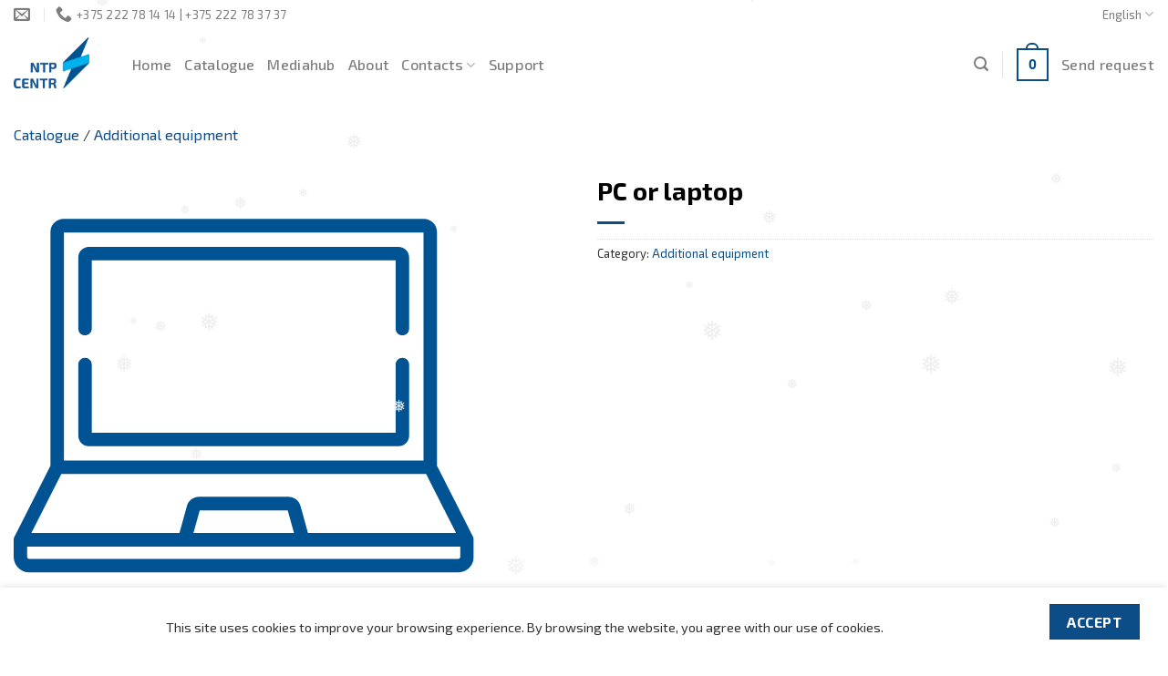

--- FILE ---
content_type: text/html; charset=UTF-8
request_url: https://ntpcentr.com/en/catalog/add/pc-or-laptop/
body_size: 14108
content:
<!DOCTYPE html>
<!--[if IE 9 ]> <html lang="en-GB" class="ie9 loading-site no-js"> <![endif]-->
<!--[if IE 8 ]> <html lang="en-GB" class="ie8 loading-site no-js"> <![endif]-->
<!--[if (gte IE 9)|!(IE)]><!--><html lang="en-GB" class="loading-site no-js"> <!--<![endif]-->
<head>
	<meta charset="UTF-8" />
	<link rel="profile" href="https://gmpg.org/xfn/11" />
	<link rel="pingback" href="https://ntpcentr.com/xmlrpc.php" />

	<script>(function(html){html.className = html.className.replace(/\bno-js\b/,'js')})(document.documentElement);</script>
<title>PC or laptop | NTP Centr</title>
<link rel="alternate" href="https://ntpcentr.com/ru/catalog/dop/pk-noutbuk/" hreflang="ru" />
<link rel="alternate" href="https://ntpcentr.com/en/catalog/add/pc-or-laptop/" hreflang="en" />
<meta name="viewport" content="width=device-width, initial-scale=1, maximum-scale=1" />
<!-- The SEO Framework by Sybre Waaijer -->
<meta name="description" content="Recommended PC characteristics: Operating system Microsoft Windows 10/Windows 11 Communication ports USB 2.0 Processor Intel Core i3/AMD Ryzen 3 &ndash; 3 GHz RAM 8&#8230;" />
<meta property="og:locale" content="en_GB" />
<meta property="og:type" content="product" />
<meta property="og:title" content="PC or laptop | NTP Centr" />
<meta property="og:description" content="Recommended PC characteristics: Operating system Microsoft Windows 10/Windows 11 Communication ports USB 2.0 Processor Intel Core i3/AMD Ryzen 3 &ndash; 3 GHz RAM 8 GB Volume of hard disc not less then 256&#8230;" />
<meta property="og:url" content="https://ntpcentr.com/en/catalog/add/pc-or-laptop/" />
<meta property="og:site_name" content="NTP Centr" />
<meta name="twitter:card" content="summary_large_image" />
<meta name="twitter:site" content="@ntpcentr" />
<meta name="twitter:title" content="PC or laptop | NTP Centr" />
<meta name="twitter:description" content="Recommended PC characteristics: Operating system Microsoft Windows 10/Windows 11 Communication ports USB 2.0 Processor Intel Core i3/AMD Ryzen 3 &ndash; 3 GHz RAM 8 GB Volume of hard disc not less then 256&#8230;" />
<link rel="shortlink" href="https://ntpcentr.com/en/?p=4793" />
<link rel="canonical" href="https://ntpcentr.com/en/catalog/add/pc-or-laptop/" />
<meta name="google-site-verification" content="bLZqOh6Y_FM32wYBPKjhBOfw6P_FiTzhbWX-phG0liQ" />
<meta name="msvalidate.01" content="6E874E63F9B566DBAFABCC5CF59BB02A" />
<meta name="yandex-verification" content="5787f353a49a311c" />
<!-- / The SEO Framework by Sybre Waaijer | 12.41ms meta | 0.79ms boot -->

<link rel='dns-prefetch' href='//www.google.com' />
<link rel='dns-prefetch' href='//fonts.googleapis.com' />
<link rel='dns-prefetch' href='//s.w.org' />
<link rel="alternate" type="application/rss+xml" title="NTP Centr &raquo; Feed" href="https://ntpcentr.com/en/feed/" />
<link rel="alternate" type="application/rss+xml" title="NTP Centr &raquo; Comments Feed" href="https://ntpcentr.com/en/comments/feed/" />
<link rel='stylesheet' id='wc-blocks-vendors-style-css'  href='https://ntpcentr.com/wp-content/plugins/woocommerce/packages/woocommerce-blocks/build/wc-blocks-vendors-style.css?ver=6.7.3' type='text/css' media='all' />
<link rel='stylesheet' id='wc-blocks-style-css'  href='https://ntpcentr.com/wp-content/plugins/woocommerce/packages/woocommerce-blocks/build/wc-blocks-style.css?ver=6.7.3' type='text/css' media='all' />
<style id='global-styles-inline-css' type='text/css'>
body{--wp--preset--color--black: #000000;--wp--preset--color--cyan-bluish-gray: #abb8c3;--wp--preset--color--white: #ffffff;--wp--preset--color--pale-pink: #f78da7;--wp--preset--color--vivid-red: #cf2e2e;--wp--preset--color--luminous-vivid-orange: #ff6900;--wp--preset--color--luminous-vivid-amber: #fcb900;--wp--preset--color--light-green-cyan: #7bdcb5;--wp--preset--color--vivid-green-cyan: #00d084;--wp--preset--color--pale-cyan-blue: #8ed1fc;--wp--preset--color--vivid-cyan-blue: #0693e3;--wp--preset--color--vivid-purple: #9b51e0;--wp--preset--gradient--vivid-cyan-blue-to-vivid-purple: linear-gradient(135deg,rgba(6,147,227,1) 0%,rgb(155,81,224) 100%);--wp--preset--gradient--light-green-cyan-to-vivid-green-cyan: linear-gradient(135deg,rgb(122,220,180) 0%,rgb(0,208,130) 100%);--wp--preset--gradient--luminous-vivid-amber-to-luminous-vivid-orange: linear-gradient(135deg,rgba(252,185,0,1) 0%,rgba(255,105,0,1) 100%);--wp--preset--gradient--luminous-vivid-orange-to-vivid-red: linear-gradient(135deg,rgba(255,105,0,1) 0%,rgb(207,46,46) 100%);--wp--preset--gradient--very-light-gray-to-cyan-bluish-gray: linear-gradient(135deg,rgb(238,238,238) 0%,rgb(169,184,195) 100%);--wp--preset--gradient--cool-to-warm-spectrum: linear-gradient(135deg,rgb(74,234,220) 0%,rgb(151,120,209) 20%,rgb(207,42,186) 40%,rgb(238,44,130) 60%,rgb(251,105,98) 80%,rgb(254,248,76) 100%);--wp--preset--gradient--blush-light-purple: linear-gradient(135deg,rgb(255,206,236) 0%,rgb(152,150,240) 100%);--wp--preset--gradient--blush-bordeaux: linear-gradient(135deg,rgb(254,205,165) 0%,rgb(254,45,45) 50%,rgb(107,0,62) 100%);--wp--preset--gradient--luminous-dusk: linear-gradient(135deg,rgb(255,203,112) 0%,rgb(199,81,192) 50%,rgb(65,88,208) 100%);--wp--preset--gradient--pale-ocean: linear-gradient(135deg,rgb(255,245,203) 0%,rgb(182,227,212) 50%,rgb(51,167,181) 100%);--wp--preset--gradient--electric-grass: linear-gradient(135deg,rgb(202,248,128) 0%,rgb(113,206,126) 100%);--wp--preset--gradient--midnight: linear-gradient(135deg,rgb(2,3,129) 0%,rgb(40,116,252) 100%);--wp--preset--duotone--dark-grayscale: url('#wp-duotone-dark-grayscale');--wp--preset--duotone--grayscale: url('#wp-duotone-grayscale');--wp--preset--duotone--purple-yellow: url('#wp-duotone-purple-yellow');--wp--preset--duotone--blue-red: url('#wp-duotone-blue-red');--wp--preset--duotone--midnight: url('#wp-duotone-midnight');--wp--preset--duotone--magenta-yellow: url('#wp-duotone-magenta-yellow');--wp--preset--duotone--purple-green: url('#wp-duotone-purple-green');--wp--preset--duotone--blue-orange: url('#wp-duotone-blue-orange');--wp--preset--font-size--small: 13px;--wp--preset--font-size--medium: 20px;--wp--preset--font-size--large: 36px;--wp--preset--font-size--x-large: 42px;}.has-black-color{color: var(--wp--preset--color--black) !important;}.has-cyan-bluish-gray-color{color: var(--wp--preset--color--cyan-bluish-gray) !important;}.has-white-color{color: var(--wp--preset--color--white) !important;}.has-pale-pink-color{color: var(--wp--preset--color--pale-pink) !important;}.has-vivid-red-color{color: var(--wp--preset--color--vivid-red) !important;}.has-luminous-vivid-orange-color{color: var(--wp--preset--color--luminous-vivid-orange) !important;}.has-luminous-vivid-amber-color{color: var(--wp--preset--color--luminous-vivid-amber) !important;}.has-light-green-cyan-color{color: var(--wp--preset--color--light-green-cyan) !important;}.has-vivid-green-cyan-color{color: var(--wp--preset--color--vivid-green-cyan) !important;}.has-pale-cyan-blue-color{color: var(--wp--preset--color--pale-cyan-blue) !important;}.has-vivid-cyan-blue-color{color: var(--wp--preset--color--vivid-cyan-blue) !important;}.has-vivid-purple-color{color: var(--wp--preset--color--vivid-purple) !important;}.has-black-background-color{background-color: var(--wp--preset--color--black) !important;}.has-cyan-bluish-gray-background-color{background-color: var(--wp--preset--color--cyan-bluish-gray) !important;}.has-white-background-color{background-color: var(--wp--preset--color--white) !important;}.has-pale-pink-background-color{background-color: var(--wp--preset--color--pale-pink) !important;}.has-vivid-red-background-color{background-color: var(--wp--preset--color--vivid-red) !important;}.has-luminous-vivid-orange-background-color{background-color: var(--wp--preset--color--luminous-vivid-orange) !important;}.has-luminous-vivid-amber-background-color{background-color: var(--wp--preset--color--luminous-vivid-amber) !important;}.has-light-green-cyan-background-color{background-color: var(--wp--preset--color--light-green-cyan) !important;}.has-vivid-green-cyan-background-color{background-color: var(--wp--preset--color--vivid-green-cyan) !important;}.has-pale-cyan-blue-background-color{background-color: var(--wp--preset--color--pale-cyan-blue) !important;}.has-vivid-cyan-blue-background-color{background-color: var(--wp--preset--color--vivid-cyan-blue) !important;}.has-vivid-purple-background-color{background-color: var(--wp--preset--color--vivid-purple) !important;}.has-black-border-color{border-color: var(--wp--preset--color--black) !important;}.has-cyan-bluish-gray-border-color{border-color: var(--wp--preset--color--cyan-bluish-gray) !important;}.has-white-border-color{border-color: var(--wp--preset--color--white) !important;}.has-pale-pink-border-color{border-color: var(--wp--preset--color--pale-pink) !important;}.has-vivid-red-border-color{border-color: var(--wp--preset--color--vivid-red) !important;}.has-luminous-vivid-orange-border-color{border-color: var(--wp--preset--color--luminous-vivid-orange) !important;}.has-luminous-vivid-amber-border-color{border-color: var(--wp--preset--color--luminous-vivid-amber) !important;}.has-light-green-cyan-border-color{border-color: var(--wp--preset--color--light-green-cyan) !important;}.has-vivid-green-cyan-border-color{border-color: var(--wp--preset--color--vivid-green-cyan) !important;}.has-pale-cyan-blue-border-color{border-color: var(--wp--preset--color--pale-cyan-blue) !important;}.has-vivid-cyan-blue-border-color{border-color: var(--wp--preset--color--vivid-cyan-blue) !important;}.has-vivid-purple-border-color{border-color: var(--wp--preset--color--vivid-purple) !important;}.has-vivid-cyan-blue-to-vivid-purple-gradient-background{background: var(--wp--preset--gradient--vivid-cyan-blue-to-vivid-purple) !important;}.has-light-green-cyan-to-vivid-green-cyan-gradient-background{background: var(--wp--preset--gradient--light-green-cyan-to-vivid-green-cyan) !important;}.has-luminous-vivid-amber-to-luminous-vivid-orange-gradient-background{background: var(--wp--preset--gradient--luminous-vivid-amber-to-luminous-vivid-orange) !important;}.has-luminous-vivid-orange-to-vivid-red-gradient-background{background: var(--wp--preset--gradient--luminous-vivid-orange-to-vivid-red) !important;}.has-very-light-gray-to-cyan-bluish-gray-gradient-background{background: var(--wp--preset--gradient--very-light-gray-to-cyan-bluish-gray) !important;}.has-cool-to-warm-spectrum-gradient-background{background: var(--wp--preset--gradient--cool-to-warm-spectrum) !important;}.has-blush-light-purple-gradient-background{background: var(--wp--preset--gradient--blush-light-purple) !important;}.has-blush-bordeaux-gradient-background{background: var(--wp--preset--gradient--blush-bordeaux) !important;}.has-luminous-dusk-gradient-background{background: var(--wp--preset--gradient--luminous-dusk) !important;}.has-pale-ocean-gradient-background{background: var(--wp--preset--gradient--pale-ocean) !important;}.has-electric-grass-gradient-background{background: var(--wp--preset--gradient--electric-grass) !important;}.has-midnight-gradient-background{background: var(--wp--preset--gradient--midnight) !important;}.has-small-font-size{font-size: var(--wp--preset--font-size--small) !important;}.has-medium-font-size{font-size: var(--wp--preset--font-size--medium) !important;}.has-large-font-size{font-size: var(--wp--preset--font-size--large) !important;}.has-x-large-font-size{font-size: var(--wp--preset--font-size--x-large) !important;}
</style>
<style id='woocommerce-inline-inline-css' type='text/css'>
.woocommerce form .form-row .required { visibility: visible; }
</style>
<link rel='stylesheet' id='wp-snow-effect-css'  href='https://ntpcentr.com/wp-content/plugins/wp-snow-effect/public/css/wp-snow-effect-public.css?ver=1.0.0' type='text/css' media='all' />
<link rel='stylesheet' id='flatsome-icons-css'  href='https://ntpcentr.com/wp-content/themes/flatsome/assets/css/fl-icons.css?ver=3.12' type='text/css' media='all' />
<link rel='stylesheet' id='flatsome-main-css'  href='https://ntpcentr.com/wp-content/themes/flatsome/assets/css/flatsome.css?ver=3.13.1' type='text/css' media='all' />
<link rel='stylesheet' id='flatsome-shop-css'  href='https://ntpcentr.com/wp-content/themes/flatsome/assets/css/flatsome-shop.css?ver=3.13.1' type='text/css' media='all' />
<link rel='stylesheet' id='flatsome-style-css'  href='https://ntpcentr.com/wp-content/themes/flatsome-child/style.css?ver=3.0' type='text/css' media='all' />
<link rel='stylesheet' id='wpgdprc-front-css-css'  href='https://ntpcentr.com/wp-content/plugins/wp-gdpr-compliance/Assets/css/front.css?ver=1642406534' type='text/css' media='all' />
<style id='wpgdprc-front-css-inline-css' type='text/css'>
:root{--wp-gdpr--bar--background-color: #0c4c87;--wp-gdpr--bar--color: #ffffff;--wp-gdpr--button--background-color: #ffffff;--wp-gdpr--button--background-color--darken: #d8d8d8;--wp-gdpr--button--color: #ffffff;}
</style>
<link rel='stylesheet' id='flatsome-googlefonts-css'  href='//fonts.googleapis.com/css?family=Exo+2%3Aregular%2C700%2Cregular%2C500%7C-apple-system%2C+BlinkMacSystemFont%2C+&quot;Segoe_UI&quot;,_Roboto,_Oxygen-Sans,_Ubuntu,_Cantarell,_&quot;Helvetica_Neue&quot;,_sans-serif:regular,regular&#038;display=block&#038;ver=3.9' type='text/css' media='all' />
<script type='text/javascript' src='https://ntpcentr.com/wp-includes/js/jquery/jquery.min.js?ver=3.6.0' id='jquery-core-js'></script>
<script type='text/javascript' id='wpgdprc-front-js-js-extra'>
/* <![CDATA[ */
var wpgdprcFront = {"ajaxUrl":"https:\/\/ntpcentr.com\/wp-admin\/admin-ajax.php","ajaxNonce":"9014bbe697","ajaxArg":"security","pluginPrefix":"wpgdprc","blogId":"1","isMultiSite":"","locale":"en_GB","showModal":"","cookieName":"wpgdprc-consent","consentVersion":"","path":"\/","prefix":"wpgdprc"};
/* ]]> */
</script>
<script type='text/javascript' src='https://ntpcentr.com/wp-content/plugins/wp-gdpr-compliance/Assets/js/front.min.js?ver=1642406534' id='wpgdprc-front-js-js'></script>
<link rel="EditURI" type="application/rsd+xml" title="RSD" href="https://ntpcentr.com/xmlrpc.php?rsd" />
<link rel="wlwmanifest" type="application/wlwmanifest+xml" href="https://ntpcentr.com/wp-includes/wlwmanifest.xml" /> 
<link rel="alternate" type="application/json+oembed" href="https://ntpcentr.com/wp-json/oembed/1.0/embed?url=https%3A%2F%2Fntpcentr.com%2Fen%2Fcatalog%2Fadd%2Fpc-or-laptop%2F" />
<link rel="alternate" type="text/xml+oembed" href="https://ntpcentr.com/wp-json/oembed/1.0/embed?url=https%3A%2F%2Fntpcentr.com%2Fen%2Fcatalog%2Fadd%2Fpc-or-laptop%2F&#038;format=xml" />
<style>.bg{opacity: 0; transition: opacity 1s; -webkit-transition: opacity 1s;} .bg-loaded{opacity: 1;}</style><!--[if IE]><link rel="stylesheet" type="text/css" href="https://ntpcentr.com/wp-content/themes/flatsome/assets/css/ie-fallback.css"><script src="//cdnjs.cloudflare.com/ajax/libs/html5shiv/3.6.1/html5shiv.js"></script><script>var head = document.getElementsByTagName('head')[0],style = document.createElement('style');style.type = 'text/css';style.styleSheet.cssText = ':before,:after{content:none !important';head.appendChild(style);setTimeout(function(){head.removeChild(style);}, 0);</script><script src="https://ntpcentr.com/wp-content/themes/flatsome/assets/libs/ie-flexibility.js"></script><![endif]-->	<noscript><style>.woocommerce-product-gallery{ opacity: 1 !important; }</style></noscript>
	<style id="custom-css" type="text/css">:root {--primary-color: #0c4c87;}.full-width .ubermenu-nav, .container, .row{max-width: 1336px}.row.row-collapse{max-width: 1306px}.row.row-small{max-width: 1328.5px}.row.row-large{max-width: 1366px}.header-main{height: 76px}#logo img{max-height: 76px}#logo{width:100px;}#logo img{padding:10px 0;}.header-bottom{min-height: 56px}.header-top{min-height: 20px}.transparent .header-main{height: 265px}.transparent #logo img{max-height: 265px}.has-transparent + .page-title:first-of-type,.has-transparent + #main > .page-title,.has-transparent + #main > div > .page-title,.has-transparent + #main .page-header-wrapper:first-of-type .page-title{padding-top: 295px;}.header.show-on-scroll,.stuck .header-main{height:70px!important}.stuck #logo img{max-height: 70px!important}.search-form{ width: 36%;}.header-bg-color, .header-wrapper {background-color: rgba(255,255,255,0.96)}.header-bottom {background-color: #f1f1f1}.top-bar-nav > li > a{line-height: 16px }.header-main .nav > li > a{line-height: 24px }.header-wrapper:not(.stuck) .header-main .header-nav{margin-top: 4px }.stuck .header-main .nav > li > a{line-height: 10px }.header-bottom-nav > li > a{line-height: 16px }@media (max-width: 549px) {.header-main{height: 73px}#logo img{max-height: 73px}}.nav-dropdown{font-size:100%}.header-top{background-color:#ffffff!important;}/* Color */.accordion-title.active, .has-icon-bg .icon .icon-inner,.logo a, .primary.is-underline, .primary.is-link, .badge-outline .badge-inner, .nav-outline > li.active> a,.nav-outline >li.active > a, .cart-icon strong,[data-color='primary'], .is-outline.primary{color: #0c4c87;}/* Color !important */[data-text-color="primary"]{color: #0c4c87!important;}/* Background Color */[data-text-bg="primary"]{background-color: #0c4c87;}/* Background */.scroll-to-bullets a,.featured-title, .label-new.menu-item > a:after, .nav-pagination > li > .current,.nav-pagination > li > span:hover,.nav-pagination > li > a:hover,.has-hover:hover .badge-outline .badge-inner,button[type="submit"], .button.wc-forward:not(.checkout):not(.checkout-button), .button.submit-button, .button.primary:not(.is-outline),.featured-table .title,.is-outline:hover, .has-icon:hover .icon-label,.nav-dropdown-bold .nav-column li > a:hover, .nav-dropdown.nav-dropdown-bold > li > a:hover, .nav-dropdown-bold.dark .nav-column li > a:hover, .nav-dropdown.nav-dropdown-bold.dark > li > a:hover, .is-outline:hover, .tagcloud a:hover,.grid-tools a, input[type='submit']:not(.is-form), .box-badge:hover .box-text, input.button.alt,.nav-box > li > a:hover,.nav-box > li.active > a,.nav-pills > li.active > a ,.current-dropdown .cart-icon strong, .cart-icon:hover strong, .nav-line-bottom > li > a:before, .nav-line-grow > li > a:before, .nav-line > li > a:before,.banner, .header-top, .slider-nav-circle .flickity-prev-next-button:hover svg, .slider-nav-circle .flickity-prev-next-button:hover .arrow, .primary.is-outline:hover, .button.primary:not(.is-outline), input[type='submit'].primary, input[type='submit'].primary, input[type='reset'].button, input[type='button'].primary, .badge-inner{background-color: #0c4c87;}/* Border */.nav-vertical.nav-tabs > li.active > a,.scroll-to-bullets a.active,.nav-pagination > li > .current,.nav-pagination > li > span:hover,.nav-pagination > li > a:hover,.has-hover:hover .badge-outline .badge-inner,.accordion-title.active,.featured-table,.is-outline:hover, .tagcloud a:hover,blockquote, .has-border, .cart-icon strong:after,.cart-icon strong,.blockUI:before, .processing:before,.loading-spin, .slider-nav-circle .flickity-prev-next-button:hover svg, .slider-nav-circle .flickity-prev-next-button:hover .arrow, .primary.is-outline:hover{border-color: #0c4c87}.nav-tabs > li.active > a{border-top-color: #0c4c87}.widget_shopping_cart_content .blockUI.blockOverlay:before { border-left-color: #0c4c87 }.woocommerce-checkout-review-order .blockUI.blockOverlay:before { border-left-color: #0c4c87 }/* Fill */.slider .flickity-prev-next-button:hover svg,.slider .flickity-prev-next-button:hover .arrow{fill: #0c4c87;}/* Background Color */[data-icon-label]:after, .secondary.is-underline:hover,.secondary.is-outline:hover,.icon-label,.button.secondary:not(.is-outline),.button.alt:not(.is-outline), .badge-inner.on-sale, .button.checkout, .single_add_to_cart_button, .current .breadcrumb-step{ background-color:#19aae6; }[data-text-bg="secondary"]{background-color: #19aae6;}/* Color */.secondary.is-underline,.secondary.is-link, .secondary.is-outline,.stars a.active, .star-rating:before, .woocommerce-page .star-rating:before,.star-rating span:before, .color-secondary{color: #19aae6}/* Color !important */[data-text-color="secondary"]{color: #19aae6!important;}/* Border */.secondary.is-outline:hover{border-color:#19aae6}.success.is-underline:hover,.success.is-outline:hover,.success{background-color: #62b585}.success-color, .success.is-link, .success.is-outline{color: #62b585;}.success-border{border-color: #62b585!important;}/* Color !important */[data-text-color="success"]{color: #62b585!important;}/* Background Color */[data-text-bg="success"]{background-color: #62b585;}body{font-size: 101%;}@media screen and (max-width: 549px){body{font-size: 90%;}}body{font-family:"Exo 2", sans-serif}body{font-weight: 0}body{color: #303030}.nav > li > a {font-family:"Exo 2", sans-serif;}.mobile-sidebar-levels-2 .nav > li > ul > li > a {font-family:"Exo 2", sans-serif;}.nav > li > a {font-weight: 500;}.mobile-sidebar-levels-2 .nav > li > ul > li > a {font-weight: 500;}h1,h2,h3,h4,h5,h6,.heading-font, .off-canvas-center .nav-sidebar.nav-vertical > li > a{font-family: "Exo 2", sans-serif;}h1,h2,h3,h4,h5,h6,.heading-font,.banner h1,.banner h2{font-weight: 700;}h1,h2,h3,h4,h5,h6,.heading-font{color: #000000;}.breadcrumbs{text-transform: none;}.nav > li > a, .links > li > a{text-transform: none;}.alt-font{font-family: "-apple-system, BlinkMacSystemFont, &quot;Segoe UI&quot;, Roboto, Oxygen-Sans, Ubuntu, Cantarell, &quot;Helvetica Neue&quot;, sans-serif", sans-serif;}.alt-font{font-weight: 0!important;}a{color: #0c4c87;}a:hover{color: #19aae6;}.tagcloud a:hover{border-color: #19aae6;background-color: #19aae6;}.widget a{color: #0c4c87;}.widget a:hover{color: #19aae6;}.widget .tagcloud a:hover{border-color: #19aae6; background-color: #19aae6;}.is-divider{background-color: #0c4c87;}.shop-page-title.featured-title .title-overlay{background-color: rgba(0,0,0,0);}@media screen and (min-width: 550px){.products .box-vertical .box-image{min-width: 150px!important;width: 150px!important;}}.footer-1{background-color: #ffffff}.footer-2{background-color: rgba(255,255,255,0)}.absolute-footer, html{background-color: rgba(255,255,255,0.93)}.page-title-small + main .product-container > .row{padding-top:0;}button[name='update_cart'] { display: none; }/* Custom CSS */.woocommerce-ordering{display: none;}.woocommerce-result-count {display: none;}/* Cart widget */.woocommerce-mini-cart__total {display: none;}/* Cart */.product-price, .product-subtotal {display: none !important;}/* Checkout */.product-total *, th.product-total {display: none;}.woocommerce li.category {text-align: left !important;}// Hide the additional information tabli.additional_information_tab {display: none !important;}li{margin:3px;}p{margin-top:15px;margin-bottom:5px;}ul{margin:0px;}.woocommerce-product-gallery__wrapper a {pointer-events: none;cursor: default;}.woocommerce-product-gallery__image img {pointer-events: none;user-select: none;}.label-new.menu-item > a:after{content:"New";}.label-hot.menu-item > a:after{content:"Hot";}.label-sale.menu-item > a:after{content:"Sale";}.label-popular.menu-item > a:after{content:"Popular";}</style>		<style type="text/css" id="wp-custom-css">
			.grecaptcha-badge{
	visibility: collapse !important;  
}
.cart-subtotal { display: none !important; }
.order-total { display: none !important; }
.byline { display: none; }
.posted-on { display: none; }
.meta-author { display: none; }

.woocommerce-Price-amount { display: none; }

.wc_payment_methods { display: none; }

.product-total { display: none; }

.nav-small .image-icon {display:none}

.nav-dropdown .icon-image {display:none}

.nav-right .header-language-dropdown .image-icon {display:none}

.woocommerce-order-overview__payment-method method {display:none}

.off-canvas-center .nav-sidebar.nav-vertical .image-icon {display:none}

.product-category .box .box-text .box-text-inner a:hover {color: green}

.has-box-vertical .col {
    width: 50% !important;
    max-width: 50% !important;
}

.image-tools {display:none}

._LI{
	margin:0px;
}

._UL {
		margin:0px;
		list-style-type:none;	
}
._UL li{		  
	  position: relative;
}

._UL li::before{
		content:"— ";    
	  position: absolute;
	  font-weight: bold;
		left: -20px;
		margin:0px;
}
._Text_descript li ul {
		margin:0px;
		list-style-type:none;	
}
._Text_descript li ul li{		  
	  position: relative;
}

._Text_descript li ul li::before{
		content:"— ";    
	  position: absolute;
	  font-weight: bold;
		left: -20px;
		margin:0px;
}

._Text_descript li ul li ul li{		  
	  position: relative;
}

._Text_descript li ul li ul li::before{
		content:"‣ ";    
	  position: absolute;
		color:#417085;
	  font-weight: bold;
		left: -20px;
		margin:0px;
}


._Text_descript {
		text-align: left;
}

.sticky-ban {
  position: fixed;
}


ol  {
        display: block;
        counter-reset: wslist1;
       list-style: none;
}
ol > li {
        margin: 0 0 0.5em 3em;
        position:relative;
}
ol > li::before {
        /*background: #0c4c87;
        border-radius: 0%;
        color: #0c4c87;*/
				font-weight: bold;
        content: counter(wslist1);
	content: counter(wslist1) ".";
        counter-increment: wslist1;
        display: inline-block;
        height: 22px;
        left: -25px;
        line-height: 22px;
        padding: 1.5px;
        position: absolute;
        text-align: center;
        top: 0;
        transition: all 0.3s ease 0s;
        width: 22px;
}


		</style>
		</head>

<body data-rsssl=1 class="product-template-default single single-product postid-4793 theme-flatsome woocommerce woocommerce-page woocommerce-no-js full-width lightbox nav-dropdown-has-arrow nav-dropdown-has-shadow nav-dropdown-has-border">


<a class="skip-link screen-reader-text" href="#main">Skip to content</a>

<div id="wrapper">

	
	<header id="header" class="header has-sticky sticky-fade">
		<div class="header-wrapper">
			<div id="top-bar" class="header-top hide-for-medium">
    <div class="flex-row container">
      <div class="flex-col hide-for-medium flex-left">
          <ul class="nav nav-left medium-nav-center nav-small  nav-">
              <li class="header-contact-wrapper">
		<ul id="header-contact" class="nav nav-divided nav-uppercase header-contact">
		
						<li class="">
			  <a href="mailto:ntp@ntpcentr.com" class="tooltip" title="ntp@ntpcentr.com">
				  <i class="icon-envelop" style="font-size:18px;"></i>			       <span>
			       	 			       </span>
			  </a>
			</li>
					
			
						<li class="">
			  <a href="tel:+375 222 78 14 14 | +375 222 78 37 37" class="tooltip" title="+375 222 78 14 14 | +375 222 78 37 37">
			     <i class="icon-phone" style="font-size:18px;"></i>			      <span>+375 222 78 14 14 | +375 222 78 37 37</span>
			  </a>
			</li>
				</ul>
</li>          </ul>
      </div>

      <div class="flex-col hide-for-medium flex-center">
          <ul class="nav nav-center nav-small  nav-">
                        </ul>
      </div>

      <div class="flex-col hide-for-medium flex-right">
         <ul class="nav top-bar-nav nav-right nav-small  nav-">
              <li class="has-dropdown header-language-dropdown">
	<a href="#">
		English		<i class="image-icon"><img src="" alt="English"/></i>		<i class="icon-angle-down" ></i>	</a>
	<ul class="nav-dropdown nav-dropdown-simple">
		<li><a href="https://ntpcentr.com/ru/catalog/dop/pk-noutbuk/" hreflang="ru"><i class="icon-image"><img src="https://ntpcentr.com/wp-content/plugins/polylang/flags/ru.png" alt="Русский"/></i> Русский</a></li><li><a href="https://ntpcentr.com/en/catalog/add/pc-or-laptop/" hreflang="en"><i class="icon-image"><img src="" alt="English"/></i> English</a></li>	</ul>
</li>
          </ul>
      </div>

      
    </div>
</div>
<div id="masthead" class="header-main ">
      <div class="header-inner flex-row container logo-left medium-logo-center" role="navigation">

          <!-- Logo -->
          <div id="logo" class="flex-col logo">
            <!-- Header logo -->
<a href="https://ntpcentr.com/en/" title="NTP Centr - NTP Centr" rel="home">
    <img width="100" height="76" src="https://ntpcentr.com/wp-content/uploads/_pda/LOGO-1.jpg" class="header_logo header-logo" alt="NTP Centr"/><img  width="100" height="76" src="https://ntpcentr.com/wp-content/uploads/_pda/LOGO-1.jpg" class="header-logo-dark" alt="NTP Centr"/></a>
          </div>

          <!-- Mobile Left Elements -->
          <div class="flex-col show-for-medium flex-left">
            <ul class="mobile-nav nav nav-left ">
              <li class="nav-icon has-icon">
  		<a href="#" data-open="#main-menu" data-pos="center" data-bg="main-menu-overlay" data-color="" class="is-small" aria-label="Menu" aria-controls="main-menu" aria-expanded="false">
		
		  <i class="icon-menu" ></i>
		  		</a>
	</li>            </ul>
          </div>

          <!-- Left Elements -->
          <div class="flex-col hide-for-medium flex-left
            flex-grow">
            <ul class="header-nav header-nav-main nav nav-left  nav-line-bottom nav-size-large nav-uppercase" >
              <li id="menu-item-3133" class="menu-item menu-item-type-post_type menu-item-object-page menu-item-home menu-item-3133 menu-item-design-default"><a href="https://ntpcentr.com/en/" class="nav-top-link">Home</a></li>
<li id="menu-item-3134" class="menu-item menu-item-type-post_type menu-item-object-page current_page_parent menu-item-3134 menu-item-design-default"><a href="https://ntpcentr.com/en/catalog/" class="nav-top-link">Catalogue</a></li>
<li id="menu-item-9741" class="menu-item menu-item-type-post_type menu-item-object-page menu-item-9741 menu-item-design-default"><a href="https://ntpcentr.com/en/mediahub/" class="nav-top-link">Mediahub</a></li>
<li id="menu-item-5160" class="menu-item menu-item-type-post_type menu-item-object-page menu-item-5160 menu-item-design-default"><a href="https://ntpcentr.com/en/about/" class="nav-top-link">About</a></li>
<li id="menu-item-5135" class="menu-item menu-item-type-post_type menu-item-object-page menu-item-has-children menu-item-5135 menu-item-design-default has-dropdown"><a href="https://ntpcentr.com/en/contact/" class="nav-top-link">Contacts<i class="icon-angle-down" ></i></a>
<ul class="sub-menu nav-dropdown nav-dropdown-simple">
	<li id="menu-item-5136" class="menu-item menu-item-type-post_type menu-item-object-page menu-item-5136"><a href="https://ntpcentr.com/en/contact/">Contact us</a></li>
	<li id="menu-item-5137" class="menu-item menu-item-type-post_type menu-item-object-page menu-item-5137"><a href="https://ntpcentr.com/en/distributors/">Distributors</a></li>
</ul>
</li>
<li id="menu-item-11259" class="menu-item menu-item-type-post_type menu-item-object-page menu-item-11259 menu-item-design-default"><a href="https://ntpcentr.com/en/support/" class="nav-top-link">Support</a></li>
            </ul>
          </div>

          <!-- Right Elements -->
          <div class="flex-col hide-for-medium flex-right">
            <ul class="header-nav header-nav-main nav nav-right  nav-line-bottom nav-size-large nav-uppercase">
              <li class="header-search header-search-lightbox has-icon">
			<a href="#search-lightbox" aria-label="Search" data-open="#search-lightbox" data-focus="input.search-field"
		class="is-small">
		<i class="icon-search" style="font-size:16px;"></i></a>
			
	<div id="search-lightbox" class="mfp-hide dark text-center">
		<div class="searchform-wrapper ux-search-box relative is-large"><form role="search" method="get" class="searchform" action="https://ntpcentr.com/en/">
	<div class="flex-row relative">
						<div class="flex-col flex-grow">
			<label class="screen-reader-text" for="woocommerce-product-search-field-0">Search for:</label>
			<input type="search" id="woocommerce-product-search-field-0" class="search-field mb-0" placeholder="Search&hellip;" value="" name="s" />
			<input type="hidden" name="post_type" value="product" />
							<input type="hidden" name="lang" value="en" />
					</div>
		<div class="flex-col">
			<button type="submit" value="Search" class="ux-search-submit submit-button secondary button icon mb-0" aria-label="Submit">
				<i class="icon-search" ></i>			</button>
		</div>
	</div>
	<div class="live-search-results text-left z-top"></div>
</form>
</div>	</div>
</li>
<li class="header-divider"></li><li class="cart-item has-icon has-dropdown">

<a href="https://ntpcentr.com/en/cart-2/" title="Basket" class="header-cart-link is-small">



    <span class="cart-icon image-icon">
    <strong>0</strong>
  </span>
  </a>

 <ul class="nav-dropdown nav-dropdown-simple">
    <li class="html widget_shopping_cart">
      <div class="widget_shopping_cart_content">
        

	<p class="woocommerce-mini-cart__empty-message">No products in the basket.</p>


      </div>
    </li>
     </ul>

</li>
<li id="menu-item-5171" class="menu-item menu-item-type-post_type menu-item-object-page menu-item-5171 menu-item-design-default"><a href="https://ntpcentr.com/en/request/" class="nav-top-link">Send request</a></li>
            </ul>
          </div>

          <!-- Mobile Right Elements -->
          <div class="flex-col show-for-medium flex-right">
            <ul class="mobile-nav nav nav-right ">
              <li class="has-dropdown header-language-dropdown">
	<a href="#">
		English		<i class="image-icon"><img src="" alt="English"/></i>		<i class="icon-angle-down" ></i>	</a>
	<ul class="nav-dropdown nav-dropdown-simple">
		<li><a href="https://ntpcentr.com/ru/catalog/dop/pk-noutbuk/" hreflang="ru"><i class="icon-image"><img src="https://ntpcentr.com/wp-content/plugins/polylang/flags/ru.png" alt="Русский"/></i> Русский</a></li><li><a href="https://ntpcentr.com/en/catalog/add/pc-or-laptop/" hreflang="en"><i class="icon-image"><img src="" alt="English"/></i> English</a></li>	</ul>
</li>
<li class="cart-item has-icon">

      <a href="https://ntpcentr.com/en/cart-2/" class="header-cart-link off-canvas-toggle nav-top-link is-small" data-open="#cart-popup" data-class="off-canvas-cart" title="Basket" data-pos="right">
  
    <span class="cart-icon image-icon">
    <strong>0</strong>
  </span>
  </a>


  <!-- Cart Sidebar Popup -->
  <div id="cart-popup" class="mfp-hide widget_shopping_cart">
  <div class="cart-popup-inner inner-padding">
      <div class="cart-popup-title text-center">
          <h4 class="uppercase">Basket</h4>
          <div class="is-divider"></div>
      </div>
      <div class="widget_shopping_cart_content">
          

	<p class="woocommerce-mini-cart__empty-message">No products in the basket.</p>


      </div>
             <div class="cart-sidebar-content relative"></div>  </div>
  </div>

</li>
            </ul>
          </div>

      </div>
     
      </div>
<div class="header-bg-container fill"><div class="header-bg-image fill"></div><div class="header-bg-color fill"></div></div>		</div>
	</header>

	<div class="page-title shop-page-title product-page-title">
	<div class="page-title-inner flex-row medium-flex-wrap container">
	  <div class="flex-col flex-grow medium-text-center">
	  		<div class="is-medium">
	<nav class="woocommerce-breadcrumb"><a href="https://ntpcentr.com/en/catalog/">Catalogue</a> <span class="divider"> / </span> <a href="https://ntpcentr.com/en/cat/add/">Additional equipment</a></nav></div>
	  </div>
	  
	   <div class="flex-col medium-text-center">
		   		   </div>
	</div>
</div>

	<main id="main" class="">

	<div class="shop-container">
		
			<div class="container">
	<div class="woocommerce-notices-wrapper"></div></div>
<div id="product-4793" class="product type-product post-4793 status-publish first instock product_cat-add has-post-thumbnail shipping-taxable product-type-simple">
	<div class="product-container">
  <div class="product-main">
    <div class="row content-row mb-0">

    	<div class="product-gallery large-6 col">
    	<div class="row row-small">
<div class="col large-10">

<div class="woocommerce-product-gallery woocommerce-product-gallery--with-images woocommerce-product-gallery--columns-4 images relative mb-half has-hover" data-columns="4">

  <div class="badge-container is-larger absolute left top z-1">
</div>
  <div class="image-tools absolute top show-on-hover right z-3">
      </div>

  <figure class="woocommerce-product-gallery__wrapper product-gallery-slider slider slider-nav-small mb-0"
        data-flickity-options='{
                "cellAlign": "center",
                "wrapAround": true,
                "autoPlay": false,
                "prevNextButtons":true,
                "adaptiveHeight": true,
                "imagesLoaded": true,
                "lazyLoad": 1,
                "dragThreshold" : 15,
                "pageDots": false,
                "rightToLeft": false       }'>
    <div data-thumb="https://ntpcentr.com/wp-content/uploads/laptop.svg" class="woocommerce-product-gallery__image slide first"><a href="https://ntpcentr.com/wp-content/uploads/laptop.svg"><img width="512" height="512" src="data:image/svg+xml,%3Csvg%20viewBox%3D%220%200%20512%20512%22%20xmlns%3D%22http%3A%2F%2Fwww.w3.org%2F2000%2Fsvg%22%3E%3C%2Fsvg%3E" class="lazy-load wp-post-image skip-lazy" alt="" loading="lazy" title="laptop" data-caption="" data-src="https://ntpcentr.com/wp-content/uploads/laptop.svg" data-large_image="https://ntpcentr.com/wp-content/uploads/laptop.svg" data-large_image_width="512" data-large_image_height="512" /></a></div>  </figure>

  <div class="image-tools absolute bottom left z-3">
      </div>
</div>
</div>

</div>
    	</div>

    	<div class="product-info summary col-fit col entry-summary product-summary text-left">

    		<h1 class="product-title product_title entry-title">
	PC or laptop</h1>

	<div class="is-divider small"></div>
<div class="price-wrapper">
	<p class="price product-page-price ">
  </p>
</div>
 <div class="product_meta">

	
	
	<span class="posted_in">Category: <a href="https://ntpcentr.com/en/cat/add/" rel="tag">Additional equipment</a></span>
	
	
</div>

    	</div>

    	<div id="product-sidebar" class="mfp-hide">
    		<div class="sidebar-inner">
    			    		</div>
    	</div>

    </div>
  </div>

  <div class="product-footer">
  	<div class="container">
    		
	<div class="woocommerce-tabs wc-tabs-wrapper container tabbed-content">
		<ul class="tabs wc-tabs product-tabs small-nav-collapse nav nav-uppercase nav-tabs nav-normal nav-left" role="tablist">
							<li class="description_tab active" id="tab-title-description" role="tab" aria-controls="tab-description">
					<a href="#tab-description">
						Description					</a>
				</li>
									</ul>
		<div class="tab-panels">
							<div class="woocommerce-Tabs-panel woocommerce-Tabs-panel--description panel entry-content active" id="tab-description" role="tabpanel" aria-labelledby="tab-title-description">
										

<div align="justify">
<p>Recommended PC characteristics:</p>
</div>
<table style="width: 100%;" border="0" width="100%" cellspacing="1" cellpadding="1" align="justify">
<tbody>
<tr>
<td style="width: 45.1846%;">Operating system</td>
<td style="width: 54.4533%;">Microsoft Windows 10/Windows 11</td>
</tr>
<tr>
<td style="width: 45.1846%;">Communication ports</td>
<td style="width: 54.4533%;">USB 2.0</td>
</tr>
<tr>
<td style="width: 45.1846%;">Processor</td>
<td style="width: 54.4533%;">Intel Core i3/AMD Ryzen 3 &#8211; 3 GHz</td>
</tr>
<tr>
<td style="width: 45.1846%;">RAM</td>
<td style="width: 54.4533%;">8 GB</td>
</tr>
<tr>
<td style="width: 45.1846%;">Volume of hard disc</td>
<td style="width: 54.4533%;">not less then 256 GB</td>
</tr>
<tr>
<td style="width: 45.1846%;">Screen resolution</td>
<td style="width: 54.4533%;">1920&#215;1080</td>
</tr>
<tr>
<td style="width: 45.1846%;">Input device</td>
<td style="width: 54.4533%;">keyboard, mouse</td>
</tr>
</tbody>
</table>
<div align="justify"> </div>
				</div>
							
					</div>
	</div>

    </div>
  </div>
</div>
</div>

		
	</div><!-- shop container -->

</main>

<footer id="footer" class="footer-wrapper">

	<p>
<div class="text-center"><div class="is-divider divider clearfix" style="margin-top:0.0em;margin-bottom:0.0em;max-width:40px;"></div></div>

	<div id="gap-1141919274" class="gap-element clearfix" style="display:block; height:auto;">
		
<style>
#gap-1141919274 {
  padding-top: 10px;
}
</style>
	</div>
	

<div class="row row-collapse align-middle align-right"  id="row-1387643784">


	<div id="col-1295438748" class="col medium-3 small-12 large-3"  >
		<div class="col-inner text-right"  >
			
			

<div class="searchform-wrapper ux-search-box relative is-normal"><form role="search" method="get" class="searchform" action="https://ntpcentr.com/en/">
	<div class="flex-row relative">
						<div class="flex-col flex-grow">
			<label class="screen-reader-text" for="woocommerce-product-search-field-1">Search for:</label>
			<input type="search" id="woocommerce-product-search-field-1" class="search-field mb-0" placeholder="Search&hellip;" value="" name="s" />
			<input type="hidden" name="post_type" value="product" />
							<input type="hidden" name="lang" value="en" />
					</div>
		<div class="flex-col">
			<button type="submit" value="Search" class="ux-search-submit submit-button secondary button icon mb-0" aria-label="Submit">
				<i class="icon-search" ></i>			</button>
		</div>
	</div>
	<div class="live-search-results text-left z-top"></div>
</form>
</div>

	<div id="gap-990822719" class="gap-element clearfix show-for-small" style="display:block; height:auto;">
		
<style>
#gap-990822719 {
  padding-top: 30px;
}
</style>
	</div>
	


		</div>
			</div>

	

	<div id="col-1079679315" class="col medium-6 small-12 large-6"  >
		<div class="col-inner"  >
			
			


		</div>
		
<style>
#col-1079679315 > .col-inner {
  padding: 0px 0px 0px 0px;
}
</style>
	</div>

	

	<div id="col-1187279326" class="col medium-3 small-12 large-3"  >
		<div class="col-inner text-center"  >
			
			

<div class="row row-collapse align-middle align-center"  id="row-341293221">


	<div id="col-1265235680" class="col medium-6 small-4 large-6"  >
		<div class="col-inner"  >
			
			

	<div class="img has-hover x md-x lg-x y md-y lg-y" id="image_1492695059">
		<a class="" href="https://worlddidac.org/" target="_blank" rel="noopener noreferrer" >						<div class="img-inner dark" >
			<img width="176" height="51" src="https://ntpcentr.com/wp-content/uploads/worlddidac.jpg" class="attachment-large size-large" alt="" loading="lazy" srcset="https://ntpcentr.com/wp-content/uploads/worlddidac.jpg 176w, https://ntpcentr.com/wp-content/uploads/worlddidac-150x43.jpg 150w" sizes="(max-width: 176px) 100vw, 176px" />						
					</div>
						</a>		
<style>
#image_1492695059 {
  width: 100%;
}
</style>
	</div>
	


		</div>
			</div>

	

	<div id="col-624300592" class="col medium-2 small-4 large-2"  >
		<div class="col-inner text-center"  >
			
			

	<div class="img has-hover x md-x lg-x y md-y lg-y" id="image_969281868">
		<a class="" href="https://www.iso.org/iso-9001-quality-management.html" target="_blank" rel="noopener noreferrer" >						<div class="img-inner dark" >
			<img width="100" height="102" src="https://ntpcentr.com/wp-content/uploads/ISO_9001-2015-1.jpg" class="attachment-large size-large" alt="" loading="lazy" />						
					</div>
						</a>		
<style>
#image_969281868 {
  width: 40%;
}
@media (min-width:550px) {
  #image_969281868 {
    width: 100%;
  }
}
</style>
	</div>
	


		</div>
			</div>

	

	<div id="col-239067946" class="col medium-2 small-4 large-2"  >
		<div class="col-inner text-center"  >
			
			

	<div class="img has-hover x md-x lg-x y md-y lg-y" id="image_2581857">
		<a class="" href="http://www.iqnet-certification.com/"  >						<div class="img-inner dark" >
			<img width="100" height="100" src="https://ntpcentr.com/wp-content/uploads/iqnet-seal-1.jpg" class="attachment-large size-large" alt="" loading="lazy" />						
					</div>
						</a>		
<style>
#image_2581857 {
  width: 40%;
}
@media (min-width:550px) {
  #image_2581857 {
    width: 100%;
  }
}
</style>
	</div>
	


		</div>
			</div>

	

</div>

		</div>
		
<style>
#col-1187279326 > .col-inner {
  padding: 0px 0px 0px 0px;
  margin: 0px 0 0px 0px;
}
</style>
	</div>

	

</div>
<div class="row"  id="row-1486523460">


	<div id="col-774416512" class="col medium-4 small-12 large-4"  >
		<div class="col-inner"  >
			
			

</p>
<div class="footer-secondary pull-left"><span style="color: #808080;">© 2001 - 2026, UP "NTP "Centr"</span></div>
<p>

		</div>
			</div>

	

	<div id="col-739417141" class="col medium-4 small-12 large-4"  >
		<div class="col-inner"  >
			
			


		</div>
			</div>

	

	<div id="col-2008484624" class="col medium-4 small-12 large-4"  >
		<div class="col-inner"  >
			
			

</p>
<div class="footer-secondary pull-right">
<span style="color: #808080;">+375 222 78 14 14, +375 222 78 37 37</span>
</div>
<p>

		</div>
			</div>

	

</div>
</p>
<div class="absolute-footer light medium-text-center small-text-center">
  <div class="container clearfix">

    
    <div class="footer-primary pull-left">
              <div class="menu-footer_en-container"><ul id="menu-footer_en" class="links footer-nav uppercase"><li id="menu-item-5162" class="menu-item menu-item-type-post_type menu-item-object-page menu-item-home menu-item-5162"><a href="https://ntpcentr.com/en/">Home</a></li>
<li id="menu-item-5163" class="menu-item menu-item-type-post_type menu-item-object-page current_page_parent menu-item-5163"><a href="https://ntpcentr.com/en/catalog/">Catalogue</a></li>
<li id="menu-item-5164" class="menu-item menu-item-type-taxonomy menu-item-object-category menu-item-5164"><a href="https://ntpcentr.com/en/category/news/">News</a></li>
<li id="menu-item-5165" class="menu-item menu-item-type-post_type menu-item-object-page menu-item-5165"><a href="https://ntpcentr.com/en/about/">About</a></li>
<li id="menu-item-5166" class="menu-item menu-item-type-post_type menu-item-object-page menu-item-5166"><a href="https://ntpcentr.com/en/contact/">Contact us</a></li>
<li id="menu-item-5167" class="menu-item menu-item-type-post_type menu-item-object-page menu-item-5167"><a href="https://ntpcentr.com/en/distributors/">Distributors</a></li>
<li id="menu-item-11260" class="menu-item menu-item-type-post_type menu-item-object-page menu-item-11260"><a href="https://ntpcentr.com/en/support/">Support</a></li>
<li id="menu-item-5168" class="menu-item menu-item-type-post_type menu-item-object-page menu-item-5168"><a href="https://ntpcentr.com/en/mediahub/events/">Events</a></li>
<li id="menu-item-7951" class="menu-item menu-item-type-post_type menu-item-object-page menu-item-7951"><a href="https://ntpcentr.com/en/cookie-policy/">Cookie policy</a></li>
</ul></div>            <div class="copyright-footer">
              </div>
          </div>
  </div>
</div>
<a href="#top" class="back-to-top button icon invert plain fixed bottom z-1 is-outline round hide-for-medium" id="top-link"><i class="icon-angle-up" ></i></a>

</footer>

</div>

<div id="main-menu" class="mobile-sidebar no-scrollbar mfp-hide">
	<div class="sidebar-menu no-scrollbar text-center">
		<ul class="nav nav-sidebar nav-vertical nav-uppercase nav-anim">
			<li class="menu-item menu-item-type-post_type menu-item-object-page menu-item-home menu-item-3133"><a href="https://ntpcentr.com/en/">Home</a></li>
<li class="menu-item menu-item-type-post_type menu-item-object-page current_page_parent menu-item-3134"><a href="https://ntpcentr.com/en/catalog/">Catalogue</a></li>
<li class="menu-item menu-item-type-post_type menu-item-object-page menu-item-9741"><a href="https://ntpcentr.com/en/mediahub/">Mediahub</a></li>
<li class="menu-item menu-item-type-post_type menu-item-object-page menu-item-5160"><a href="https://ntpcentr.com/en/about/">About</a></li>
<li class="menu-item menu-item-type-post_type menu-item-object-page menu-item-has-children menu-item-5135"><a href="https://ntpcentr.com/en/contact/">Contacts</a>
<ul class="sub-menu nav-sidebar-ul children">
	<li class="menu-item menu-item-type-post_type menu-item-object-page menu-item-5136"><a href="https://ntpcentr.com/en/contact/">Contact us</a></li>
	<li class="menu-item menu-item-type-post_type menu-item-object-page menu-item-5137"><a href="https://ntpcentr.com/en/distributors/">Distributors</a></li>
</ul>
</li>
<li class="menu-item menu-item-type-post_type menu-item-object-page menu-item-11259"><a href="https://ntpcentr.com/en/support/">Support</a></li>
<li class="html header-social-icons ml-0">
	<div class="social-icons follow-icons" ><a href="https://www.linkedin.com/company/ntpcentr" target="_blank" rel="noopener noreferrer nofollow" data-label="LinkedIn" class="icon plain  linkedin tooltip" title="Follow on LinkedIn"><i class="icon-linkedin" ></i></a><a href="https://youtube.com/ntpcentr" target="_blank" rel="noopener noreferrer nofollow" data-label="YouTube" class="icon plain  youtube tooltip" title="Follow on YouTube"><i class="icon-youtube" ></i></a></div></li><li class="header-search-form search-form html relative has-icon">
	<div class="header-search-form-wrapper">
		<div class="searchform-wrapper ux-search-box relative is-normal"><form role="search" method="get" class="searchform" action="https://ntpcentr.com/en/">
	<div class="flex-row relative">
						<div class="flex-col flex-grow">
			<label class="screen-reader-text" for="woocommerce-product-search-field-2">Search for:</label>
			<input type="search" id="woocommerce-product-search-field-2" class="search-field mb-0" placeholder="Search&hellip;" value="" name="s" />
			<input type="hidden" name="post_type" value="product" />
							<input type="hidden" name="lang" value="en" />
					</div>
		<div class="flex-col">
			<button type="submit" value="Search" class="ux-search-submit submit-button secondary button icon mb-0" aria-label="Submit">
				<i class="icon-search" ></i>			</button>
		</div>
	</div>
	<div class="live-search-results text-left z-top"></div>
</form>
</div>	</div>
</li>		</ul>
	</div>
</div>
    <div id="login-form-popup" class="lightbox-content mfp-hide">
            <div class="woocommerce-notices-wrapper"></div>
<div class="account-container lightbox-inner">

	
			<div class="account-login-inner">

				<h3 class="uppercase">Login</h3>

				<form class="woocommerce-form woocommerce-form-login login" method="post">

					
					<p class="woocommerce-form-row woocommerce-form-row--wide form-row form-row-wide">
						<label for="username">Username or email address&nbsp;<span class="required">*</span></label>
						<input type="text" class="woocommerce-Input woocommerce-Input--text input-text" name="username" id="username" autocomplete="username" value="" />					</p>
					<p class="woocommerce-form-row woocommerce-form-row--wide form-row form-row-wide">
						<label for="password">Password&nbsp;<span class="required">*</span></label>
						<input class="woocommerce-Input woocommerce-Input--text input-text" type="password" name="password" id="password" autocomplete="current-password" />
					</p>

					
					<p class="form-row">
						<label class="woocommerce-form__label woocommerce-form__label-for-checkbox woocommerce-form-login__rememberme">
							<input class="woocommerce-form__input woocommerce-form__input-checkbox" name="rememberme" type="checkbox" id="rememberme" value="forever" /> <span>Remember me</span>
						</label>
						<input type="hidden" id="woocommerce-login-nonce" name="woocommerce-login-nonce" value="d71bb9f8d8" /><input type="hidden" name="_wp_http_referer" value="/en/catalog/add/pc-or-laptop/" />						<button type="submit" class="woocommerce-button button woocommerce-form-login__submit" name="login" value="Log in">Log in</button>
					</p>
					<p class="woocommerce-LostPassword lost_password">
						<a href="https://ntpcentr.com/en/my-account/lost-password/">Lost your password?</a>
					</p>

					
				</form>
			</div>

			
</div>

          </div>
  	<div class="flatsome-cookies ">
		<div class="flatsome-cookies__inner">
			<div class="flatsome-cookies__text">
				<p style="text-align: center;"><span style="font-size: 90%;">This site uses cookies to improve your browsing experience. By browsing the website, you agree with our use of cookies.</span></p>			</div>
			<div class="flatsome-cookies__buttons">
								<a href="#" target="_self" class="button primary flatsome-cookies__accept-btn"  >
    <span>Accept</span>
  </a>
			</div>
		</div>
	</div>
	<script type="application/ld+json">{"@context":"https:\/\/schema.org\/","@type":"BreadcrumbList","itemListElement":[{"@type":"ListItem","position":1,"item":{"name":"Catalogue","@id":"https:\/\/ntpcentr.com\/en\/catalog\/"}},{"@type":"ListItem","position":2,"item":{"name":"Additional equipment","@id":"https:\/\/ntpcentr.com\/en\/cat\/add\/"}},{"@type":"ListItem","position":3,"item":{"name":"PC or laptop","@id":"https:\/\/ntpcentr.com\/en\/catalog\/add\/pc-or-laptop\/"}}]}</script>	<script type="text/javascript">
		(function () {
			var c = document.body.className;
			c = c.replace(/woocommerce-no-js/, 'woocommerce-js');
			document.body.className = c;
		})();
	</script>
	<script type='text/javascript' src='https://ntpcentr.com/wp-content/plugins/woocommerce/assets/js/jquery-blockui/jquery.blockUI.min.js?ver=2.7.0-wc.6.2.0' id='jquery-blockui-js'></script>
<script type='text/javascript' id='wc-add-to-cart-js-extra'>
/* <![CDATA[ */
var wc_add_to_cart_params = {"ajax_url":"\/wp-admin\/admin-ajax.php","wc_ajax_url":"\/en\/?wc-ajax=%%endpoint%%","i18n_view_cart":"View basket","cart_url":"https:\/\/ntpcentr.com\/en\/cart-2\/","is_cart":"","cart_redirect_after_add":"no"};
/* ]]> */
</script>
<script type='text/javascript' src='https://ntpcentr.com/wp-content/plugins/woocommerce/assets/js/frontend/add-to-cart.min.js?ver=6.2.0' id='wc-add-to-cart-js'></script>
<script type='text/javascript' id='wc-single-product-js-extra'>
/* <![CDATA[ */
var wc_single_product_params = {"i18n_required_rating_text":"Please select a rating","review_rating_required":"yes","flexslider":{"rtl":false,"animation":"slide","smoothHeight":true,"directionNav":false,"controlNav":"thumbnails","slideshow":false,"animationSpeed":500,"animationLoop":false,"allowOneSlide":false},"zoom_enabled":"","zoom_options":[],"photoswipe_enabled":"","photoswipe_options":{"shareEl":false,"closeOnScroll":false,"history":false,"hideAnimationDuration":0,"showAnimationDuration":0},"flexslider_enabled":""};
/* ]]> */
</script>
<script type='text/javascript' src='https://ntpcentr.com/wp-content/plugins/woocommerce/assets/js/frontend/single-product.min.js?ver=6.2.0' id='wc-single-product-js'></script>
<script type='text/javascript' src='https://ntpcentr.com/wp-content/plugins/woocommerce/assets/js/js-cookie/js.cookie.min.js?ver=2.1.4-wc.6.2.0' id='js-cookie-js'></script>
<script type='text/javascript' id='woocommerce-js-extra'>
/* <![CDATA[ */
var woocommerce_params = {"ajax_url":"\/wp-admin\/admin-ajax.php","wc_ajax_url":"\/en\/?wc-ajax=%%endpoint%%"};
/* ]]> */
</script>
<script type='text/javascript' src='https://ntpcentr.com/wp-content/plugins/woocommerce/assets/js/frontend/woocommerce.min.js?ver=6.2.0' id='woocommerce-js'></script>
<script type='text/javascript' src='https://ntpcentr.com/wp-content/plugins/woocommerce/assets/js/jquery-cookie/jquery.cookie.min.js?ver=1.4.1-wc.6.2.0' id='jquery-cookie-js'></script>
<script type='text/javascript' id='wc-cart-fragments-js-extra'>
/* <![CDATA[ */
var wc_cart_fragments_params = {"ajax_url":"\/wp-admin\/admin-ajax.php","wc_ajax_url":"\/en\/?wc-ajax=%%endpoint%%","cart_hash_key":"wc_cart_hash_920ea83914fc9b16b34242f90ffd504a","fragment_name":"wc_fragments_920ea83914fc9b16b34242f90ffd504a","request_timeout":"5000"};
/* ]]> */
</script>
<script type='text/javascript' src='https://ntpcentr.com/wp-content/plugins/woo-poly-integration/public/js/Cart.min.js?ver=1.5.0' id='wc-cart-fragments-js'></script>
<script type='text/javascript' src='https://ntpcentr.com/wp-content/plugins/wp-snow-effect/public/js/jsnow.js?ver=1.5' id='jsnow-js'></script>
<script type='text/javascript' id='wp-snow-effect-js-extra'>
/* <![CDATA[ */
var snoweffect = {"show":"1","flakes_num":"30","falling_speed_min":"1","falling_speed_max":"3","flake_max_size":"20","flake_min_size":"10","vertical_size":"800","flake_color":"#efefef","flake_zindex":"100000","flake_type":"#10053","fade_away":"1"};
/* ]]> */
</script>
<script type='text/javascript' src='https://ntpcentr.com/wp-content/plugins/wp-snow-effect/public/js/wp-snow-effect-public.js?ver=1.0.0' id='wp-snow-effect-js'></script>
<script type='text/javascript' src='https://ntpcentr.com/wp-content/themes/flatsome/inc/extensions/flatsome-instant-page/flatsome-instant-page.js?ver=1.2.1' id='flatsome-instant-page-js'></script>
<script type='text/javascript' src='https://ntpcentr.com/wp-content/themes/flatsome/inc/extensions/flatsome-live-search/flatsome-live-search.js?ver=3.13.1' id='flatsome-live-search-js'></script>
<script type='text/javascript' src='https://ntpcentr.com/wp-includes/js/hoverIntent.min.js?ver=1.10.1' id='hoverIntent-js'></script>
<script type='text/javascript' id='flatsome-js-js-extra'>
/* <![CDATA[ */
var flatsomeVars = {"ajaxurl":"https:\/\/ntpcentr.com\/wp-admin\/admin-ajax.php","rtl":"","sticky_height":"70","lightbox":{"close_markup":"<button title=\"%title%\" type=\"button\" class=\"mfp-close\"><svg xmlns=\"http:\/\/www.w3.org\/2000\/svg\" width=\"28\" height=\"28\" viewBox=\"0 0 24 24\" fill=\"none\" stroke=\"currentColor\" stroke-width=\"2\" stroke-linecap=\"round\" stroke-linejoin=\"round\" class=\"feather feather-x\"><line x1=\"18\" y1=\"6\" x2=\"6\" y2=\"18\"><\/line><line x1=\"6\" y1=\"6\" x2=\"18\" y2=\"18\"><\/line><\/svg><\/button>","close_btn_inside":false},"user":{"can_edit_pages":false},"i18n":{"mainMenu":"Main Menu"},"options":{"cookie_notice_version":"2"}};
/* ]]> */
</script>
<script type='text/javascript' src='https://ntpcentr.com/wp-content/themes/flatsome/assets/js/flatsome.js?ver=3.13.1' id='flatsome-js-js'></script>
<script type='text/javascript' src='https://ntpcentr.com/wp-content/themes/flatsome/inc/extensions/flatsome-cookie-notice/flatsome-cookie-notice.js?ver=3.12.0' id='flatsome-cookie-notice-js'></script>
<script type='text/javascript' src='https://ntpcentr.com/wp-content/plugins/litespeed-cache/assets/js/instant_click.min.js?ver=7.2' id='litespeed-cache-js'></script>
<script type='text/javascript' src='https://www.google.com/recaptcha/api.js?render=6LdS4poUAAAAAM2bs-ADXIQ9xOI6kSfQq3NjSgtN&#038;ver=3.0' id='google-recaptcha-js'></script>
<script type='text/javascript' src='https://ntpcentr.com/wp-includes/js/dist/vendor/regenerator-runtime.min.js?ver=0.13.9' id='regenerator-runtime-js'></script>
<script type='text/javascript' src='https://ntpcentr.com/wp-includes/js/dist/vendor/wp-polyfill.min.js?ver=3.15.0' id='wp-polyfill-js'></script>
<script type='text/javascript' id='wpcf7-recaptcha-js-extra'>
/* <![CDATA[ */
var wpcf7_recaptcha = {"sitekey":"6LdS4poUAAAAAM2bs-ADXIQ9xOI6kSfQq3NjSgtN","actions":{"homepage":"homepage","contactform":"contactform"}};
/* ]]> */
</script>
<script type='text/javascript' src='https://ntpcentr.com/wp-content/plugins/contact-form-7/modules/recaptcha/index.js?ver=5.5.4' id='wpcf7-recaptcha-js'></script>
<script type='text/javascript' src='https://ntpcentr.com/wp-content/themes/flatsome/inc/extensions/flatsome-lazy-load/flatsome-lazy-load.js?ver=3.13.1' id='flatsome-lazy-js'></script>
<script type='text/javascript' src='https://ntpcentr.com/wp-content/themes/flatsome/assets/js/woocommerce.js?ver=3.13.1' id='flatsome-theme-woocommerce-js-js'></script>
<script type='text/javascript'>
(function() {
				var expirationDate = new Date();
				expirationDate.setTime( expirationDate.getTime() + 31536000 * 1000 );
				document.cookie = "pll_language=en; expires=" + expirationDate.toUTCString() + "; path=/; secure; SameSite=Lax";
			}());
</script>
<!-- Yandex.Metrika counter -->
<script type="text/javascript" >
    (function (d, w, c) {
        (w[c] = w[c] || []).push(function() {
            try {
                w.yaCounter24682799 = new Ya.Metrika({
                    id:24682799,
                    clickmap:true,
                    trackLinks:true,
                    accurateTrackBounce:true
                });
            } catch(e) { }
        });

        var n = d.getElementsByTagName("script")[0],
            s = d.createElement("script"),
            f = function () { n.parentNode.insertBefore(s, n); };
        s.type = "text/javascript";
        s.async = true;
        s.src = "https://mc.yandex.ru/metrika/watch.js";

        if (w.opera == "[object Opera]") {
            d.addEventListener("DOMContentLoaded", f, false);
        } else { f(); }
    })(document, window, "yandex_metrika_callbacks");
</script>
<noscript><div><img src="https://mc.yandex.ru/watch/24682799" style="position:absolute; left:-9999px;" alt="" /></div></noscript>
<!-- /Yandex.Metrika counter -->
</body>
</html>


<!-- Page supported by LiteSpeed Cache 7.2 on 2026-01-31 20:52:33 -->

--- FILE ---
content_type: text/html; charset=utf-8
request_url: https://www.google.com/recaptcha/api2/anchor?ar=1&k=6LdS4poUAAAAAM2bs-ADXIQ9xOI6kSfQq3NjSgtN&co=aHR0cHM6Ly9udHBjZW50ci5jb206NDQz&hl=en&v=N67nZn4AqZkNcbeMu4prBgzg&size=invisible&anchor-ms=20000&execute-ms=30000&cb=ba0axux5kjj3
body_size: 48775
content:
<!DOCTYPE HTML><html dir="ltr" lang="en"><head><meta http-equiv="Content-Type" content="text/html; charset=UTF-8">
<meta http-equiv="X-UA-Compatible" content="IE=edge">
<title>reCAPTCHA</title>
<style type="text/css">
/* cyrillic-ext */
@font-face {
  font-family: 'Roboto';
  font-style: normal;
  font-weight: 400;
  font-stretch: 100%;
  src: url(//fonts.gstatic.com/s/roboto/v48/KFO7CnqEu92Fr1ME7kSn66aGLdTylUAMa3GUBHMdazTgWw.woff2) format('woff2');
  unicode-range: U+0460-052F, U+1C80-1C8A, U+20B4, U+2DE0-2DFF, U+A640-A69F, U+FE2E-FE2F;
}
/* cyrillic */
@font-face {
  font-family: 'Roboto';
  font-style: normal;
  font-weight: 400;
  font-stretch: 100%;
  src: url(//fonts.gstatic.com/s/roboto/v48/KFO7CnqEu92Fr1ME7kSn66aGLdTylUAMa3iUBHMdazTgWw.woff2) format('woff2');
  unicode-range: U+0301, U+0400-045F, U+0490-0491, U+04B0-04B1, U+2116;
}
/* greek-ext */
@font-face {
  font-family: 'Roboto';
  font-style: normal;
  font-weight: 400;
  font-stretch: 100%;
  src: url(//fonts.gstatic.com/s/roboto/v48/KFO7CnqEu92Fr1ME7kSn66aGLdTylUAMa3CUBHMdazTgWw.woff2) format('woff2');
  unicode-range: U+1F00-1FFF;
}
/* greek */
@font-face {
  font-family: 'Roboto';
  font-style: normal;
  font-weight: 400;
  font-stretch: 100%;
  src: url(//fonts.gstatic.com/s/roboto/v48/KFO7CnqEu92Fr1ME7kSn66aGLdTylUAMa3-UBHMdazTgWw.woff2) format('woff2');
  unicode-range: U+0370-0377, U+037A-037F, U+0384-038A, U+038C, U+038E-03A1, U+03A3-03FF;
}
/* math */
@font-face {
  font-family: 'Roboto';
  font-style: normal;
  font-weight: 400;
  font-stretch: 100%;
  src: url(//fonts.gstatic.com/s/roboto/v48/KFO7CnqEu92Fr1ME7kSn66aGLdTylUAMawCUBHMdazTgWw.woff2) format('woff2');
  unicode-range: U+0302-0303, U+0305, U+0307-0308, U+0310, U+0312, U+0315, U+031A, U+0326-0327, U+032C, U+032F-0330, U+0332-0333, U+0338, U+033A, U+0346, U+034D, U+0391-03A1, U+03A3-03A9, U+03B1-03C9, U+03D1, U+03D5-03D6, U+03F0-03F1, U+03F4-03F5, U+2016-2017, U+2034-2038, U+203C, U+2040, U+2043, U+2047, U+2050, U+2057, U+205F, U+2070-2071, U+2074-208E, U+2090-209C, U+20D0-20DC, U+20E1, U+20E5-20EF, U+2100-2112, U+2114-2115, U+2117-2121, U+2123-214F, U+2190, U+2192, U+2194-21AE, U+21B0-21E5, U+21F1-21F2, U+21F4-2211, U+2213-2214, U+2216-22FF, U+2308-230B, U+2310, U+2319, U+231C-2321, U+2336-237A, U+237C, U+2395, U+239B-23B7, U+23D0, U+23DC-23E1, U+2474-2475, U+25AF, U+25B3, U+25B7, U+25BD, U+25C1, U+25CA, U+25CC, U+25FB, U+266D-266F, U+27C0-27FF, U+2900-2AFF, U+2B0E-2B11, U+2B30-2B4C, U+2BFE, U+3030, U+FF5B, U+FF5D, U+1D400-1D7FF, U+1EE00-1EEFF;
}
/* symbols */
@font-face {
  font-family: 'Roboto';
  font-style: normal;
  font-weight: 400;
  font-stretch: 100%;
  src: url(//fonts.gstatic.com/s/roboto/v48/KFO7CnqEu92Fr1ME7kSn66aGLdTylUAMaxKUBHMdazTgWw.woff2) format('woff2');
  unicode-range: U+0001-000C, U+000E-001F, U+007F-009F, U+20DD-20E0, U+20E2-20E4, U+2150-218F, U+2190, U+2192, U+2194-2199, U+21AF, U+21E6-21F0, U+21F3, U+2218-2219, U+2299, U+22C4-22C6, U+2300-243F, U+2440-244A, U+2460-24FF, U+25A0-27BF, U+2800-28FF, U+2921-2922, U+2981, U+29BF, U+29EB, U+2B00-2BFF, U+4DC0-4DFF, U+FFF9-FFFB, U+10140-1018E, U+10190-1019C, U+101A0, U+101D0-101FD, U+102E0-102FB, U+10E60-10E7E, U+1D2C0-1D2D3, U+1D2E0-1D37F, U+1F000-1F0FF, U+1F100-1F1AD, U+1F1E6-1F1FF, U+1F30D-1F30F, U+1F315, U+1F31C, U+1F31E, U+1F320-1F32C, U+1F336, U+1F378, U+1F37D, U+1F382, U+1F393-1F39F, U+1F3A7-1F3A8, U+1F3AC-1F3AF, U+1F3C2, U+1F3C4-1F3C6, U+1F3CA-1F3CE, U+1F3D4-1F3E0, U+1F3ED, U+1F3F1-1F3F3, U+1F3F5-1F3F7, U+1F408, U+1F415, U+1F41F, U+1F426, U+1F43F, U+1F441-1F442, U+1F444, U+1F446-1F449, U+1F44C-1F44E, U+1F453, U+1F46A, U+1F47D, U+1F4A3, U+1F4B0, U+1F4B3, U+1F4B9, U+1F4BB, U+1F4BF, U+1F4C8-1F4CB, U+1F4D6, U+1F4DA, U+1F4DF, U+1F4E3-1F4E6, U+1F4EA-1F4ED, U+1F4F7, U+1F4F9-1F4FB, U+1F4FD-1F4FE, U+1F503, U+1F507-1F50B, U+1F50D, U+1F512-1F513, U+1F53E-1F54A, U+1F54F-1F5FA, U+1F610, U+1F650-1F67F, U+1F687, U+1F68D, U+1F691, U+1F694, U+1F698, U+1F6AD, U+1F6B2, U+1F6B9-1F6BA, U+1F6BC, U+1F6C6-1F6CF, U+1F6D3-1F6D7, U+1F6E0-1F6EA, U+1F6F0-1F6F3, U+1F6F7-1F6FC, U+1F700-1F7FF, U+1F800-1F80B, U+1F810-1F847, U+1F850-1F859, U+1F860-1F887, U+1F890-1F8AD, U+1F8B0-1F8BB, U+1F8C0-1F8C1, U+1F900-1F90B, U+1F93B, U+1F946, U+1F984, U+1F996, U+1F9E9, U+1FA00-1FA6F, U+1FA70-1FA7C, U+1FA80-1FA89, U+1FA8F-1FAC6, U+1FACE-1FADC, U+1FADF-1FAE9, U+1FAF0-1FAF8, U+1FB00-1FBFF;
}
/* vietnamese */
@font-face {
  font-family: 'Roboto';
  font-style: normal;
  font-weight: 400;
  font-stretch: 100%;
  src: url(//fonts.gstatic.com/s/roboto/v48/KFO7CnqEu92Fr1ME7kSn66aGLdTylUAMa3OUBHMdazTgWw.woff2) format('woff2');
  unicode-range: U+0102-0103, U+0110-0111, U+0128-0129, U+0168-0169, U+01A0-01A1, U+01AF-01B0, U+0300-0301, U+0303-0304, U+0308-0309, U+0323, U+0329, U+1EA0-1EF9, U+20AB;
}
/* latin-ext */
@font-face {
  font-family: 'Roboto';
  font-style: normal;
  font-weight: 400;
  font-stretch: 100%;
  src: url(//fonts.gstatic.com/s/roboto/v48/KFO7CnqEu92Fr1ME7kSn66aGLdTylUAMa3KUBHMdazTgWw.woff2) format('woff2');
  unicode-range: U+0100-02BA, U+02BD-02C5, U+02C7-02CC, U+02CE-02D7, U+02DD-02FF, U+0304, U+0308, U+0329, U+1D00-1DBF, U+1E00-1E9F, U+1EF2-1EFF, U+2020, U+20A0-20AB, U+20AD-20C0, U+2113, U+2C60-2C7F, U+A720-A7FF;
}
/* latin */
@font-face {
  font-family: 'Roboto';
  font-style: normal;
  font-weight: 400;
  font-stretch: 100%;
  src: url(//fonts.gstatic.com/s/roboto/v48/KFO7CnqEu92Fr1ME7kSn66aGLdTylUAMa3yUBHMdazQ.woff2) format('woff2');
  unicode-range: U+0000-00FF, U+0131, U+0152-0153, U+02BB-02BC, U+02C6, U+02DA, U+02DC, U+0304, U+0308, U+0329, U+2000-206F, U+20AC, U+2122, U+2191, U+2193, U+2212, U+2215, U+FEFF, U+FFFD;
}
/* cyrillic-ext */
@font-face {
  font-family: 'Roboto';
  font-style: normal;
  font-weight: 500;
  font-stretch: 100%;
  src: url(//fonts.gstatic.com/s/roboto/v48/KFO7CnqEu92Fr1ME7kSn66aGLdTylUAMa3GUBHMdazTgWw.woff2) format('woff2');
  unicode-range: U+0460-052F, U+1C80-1C8A, U+20B4, U+2DE0-2DFF, U+A640-A69F, U+FE2E-FE2F;
}
/* cyrillic */
@font-face {
  font-family: 'Roboto';
  font-style: normal;
  font-weight: 500;
  font-stretch: 100%;
  src: url(//fonts.gstatic.com/s/roboto/v48/KFO7CnqEu92Fr1ME7kSn66aGLdTylUAMa3iUBHMdazTgWw.woff2) format('woff2');
  unicode-range: U+0301, U+0400-045F, U+0490-0491, U+04B0-04B1, U+2116;
}
/* greek-ext */
@font-face {
  font-family: 'Roboto';
  font-style: normal;
  font-weight: 500;
  font-stretch: 100%;
  src: url(//fonts.gstatic.com/s/roboto/v48/KFO7CnqEu92Fr1ME7kSn66aGLdTylUAMa3CUBHMdazTgWw.woff2) format('woff2');
  unicode-range: U+1F00-1FFF;
}
/* greek */
@font-face {
  font-family: 'Roboto';
  font-style: normal;
  font-weight: 500;
  font-stretch: 100%;
  src: url(//fonts.gstatic.com/s/roboto/v48/KFO7CnqEu92Fr1ME7kSn66aGLdTylUAMa3-UBHMdazTgWw.woff2) format('woff2');
  unicode-range: U+0370-0377, U+037A-037F, U+0384-038A, U+038C, U+038E-03A1, U+03A3-03FF;
}
/* math */
@font-face {
  font-family: 'Roboto';
  font-style: normal;
  font-weight: 500;
  font-stretch: 100%;
  src: url(//fonts.gstatic.com/s/roboto/v48/KFO7CnqEu92Fr1ME7kSn66aGLdTylUAMawCUBHMdazTgWw.woff2) format('woff2');
  unicode-range: U+0302-0303, U+0305, U+0307-0308, U+0310, U+0312, U+0315, U+031A, U+0326-0327, U+032C, U+032F-0330, U+0332-0333, U+0338, U+033A, U+0346, U+034D, U+0391-03A1, U+03A3-03A9, U+03B1-03C9, U+03D1, U+03D5-03D6, U+03F0-03F1, U+03F4-03F5, U+2016-2017, U+2034-2038, U+203C, U+2040, U+2043, U+2047, U+2050, U+2057, U+205F, U+2070-2071, U+2074-208E, U+2090-209C, U+20D0-20DC, U+20E1, U+20E5-20EF, U+2100-2112, U+2114-2115, U+2117-2121, U+2123-214F, U+2190, U+2192, U+2194-21AE, U+21B0-21E5, U+21F1-21F2, U+21F4-2211, U+2213-2214, U+2216-22FF, U+2308-230B, U+2310, U+2319, U+231C-2321, U+2336-237A, U+237C, U+2395, U+239B-23B7, U+23D0, U+23DC-23E1, U+2474-2475, U+25AF, U+25B3, U+25B7, U+25BD, U+25C1, U+25CA, U+25CC, U+25FB, U+266D-266F, U+27C0-27FF, U+2900-2AFF, U+2B0E-2B11, U+2B30-2B4C, U+2BFE, U+3030, U+FF5B, U+FF5D, U+1D400-1D7FF, U+1EE00-1EEFF;
}
/* symbols */
@font-face {
  font-family: 'Roboto';
  font-style: normal;
  font-weight: 500;
  font-stretch: 100%;
  src: url(//fonts.gstatic.com/s/roboto/v48/KFO7CnqEu92Fr1ME7kSn66aGLdTylUAMaxKUBHMdazTgWw.woff2) format('woff2');
  unicode-range: U+0001-000C, U+000E-001F, U+007F-009F, U+20DD-20E0, U+20E2-20E4, U+2150-218F, U+2190, U+2192, U+2194-2199, U+21AF, U+21E6-21F0, U+21F3, U+2218-2219, U+2299, U+22C4-22C6, U+2300-243F, U+2440-244A, U+2460-24FF, U+25A0-27BF, U+2800-28FF, U+2921-2922, U+2981, U+29BF, U+29EB, U+2B00-2BFF, U+4DC0-4DFF, U+FFF9-FFFB, U+10140-1018E, U+10190-1019C, U+101A0, U+101D0-101FD, U+102E0-102FB, U+10E60-10E7E, U+1D2C0-1D2D3, U+1D2E0-1D37F, U+1F000-1F0FF, U+1F100-1F1AD, U+1F1E6-1F1FF, U+1F30D-1F30F, U+1F315, U+1F31C, U+1F31E, U+1F320-1F32C, U+1F336, U+1F378, U+1F37D, U+1F382, U+1F393-1F39F, U+1F3A7-1F3A8, U+1F3AC-1F3AF, U+1F3C2, U+1F3C4-1F3C6, U+1F3CA-1F3CE, U+1F3D4-1F3E0, U+1F3ED, U+1F3F1-1F3F3, U+1F3F5-1F3F7, U+1F408, U+1F415, U+1F41F, U+1F426, U+1F43F, U+1F441-1F442, U+1F444, U+1F446-1F449, U+1F44C-1F44E, U+1F453, U+1F46A, U+1F47D, U+1F4A3, U+1F4B0, U+1F4B3, U+1F4B9, U+1F4BB, U+1F4BF, U+1F4C8-1F4CB, U+1F4D6, U+1F4DA, U+1F4DF, U+1F4E3-1F4E6, U+1F4EA-1F4ED, U+1F4F7, U+1F4F9-1F4FB, U+1F4FD-1F4FE, U+1F503, U+1F507-1F50B, U+1F50D, U+1F512-1F513, U+1F53E-1F54A, U+1F54F-1F5FA, U+1F610, U+1F650-1F67F, U+1F687, U+1F68D, U+1F691, U+1F694, U+1F698, U+1F6AD, U+1F6B2, U+1F6B9-1F6BA, U+1F6BC, U+1F6C6-1F6CF, U+1F6D3-1F6D7, U+1F6E0-1F6EA, U+1F6F0-1F6F3, U+1F6F7-1F6FC, U+1F700-1F7FF, U+1F800-1F80B, U+1F810-1F847, U+1F850-1F859, U+1F860-1F887, U+1F890-1F8AD, U+1F8B0-1F8BB, U+1F8C0-1F8C1, U+1F900-1F90B, U+1F93B, U+1F946, U+1F984, U+1F996, U+1F9E9, U+1FA00-1FA6F, U+1FA70-1FA7C, U+1FA80-1FA89, U+1FA8F-1FAC6, U+1FACE-1FADC, U+1FADF-1FAE9, U+1FAF0-1FAF8, U+1FB00-1FBFF;
}
/* vietnamese */
@font-face {
  font-family: 'Roboto';
  font-style: normal;
  font-weight: 500;
  font-stretch: 100%;
  src: url(//fonts.gstatic.com/s/roboto/v48/KFO7CnqEu92Fr1ME7kSn66aGLdTylUAMa3OUBHMdazTgWw.woff2) format('woff2');
  unicode-range: U+0102-0103, U+0110-0111, U+0128-0129, U+0168-0169, U+01A0-01A1, U+01AF-01B0, U+0300-0301, U+0303-0304, U+0308-0309, U+0323, U+0329, U+1EA0-1EF9, U+20AB;
}
/* latin-ext */
@font-face {
  font-family: 'Roboto';
  font-style: normal;
  font-weight: 500;
  font-stretch: 100%;
  src: url(//fonts.gstatic.com/s/roboto/v48/KFO7CnqEu92Fr1ME7kSn66aGLdTylUAMa3KUBHMdazTgWw.woff2) format('woff2');
  unicode-range: U+0100-02BA, U+02BD-02C5, U+02C7-02CC, U+02CE-02D7, U+02DD-02FF, U+0304, U+0308, U+0329, U+1D00-1DBF, U+1E00-1E9F, U+1EF2-1EFF, U+2020, U+20A0-20AB, U+20AD-20C0, U+2113, U+2C60-2C7F, U+A720-A7FF;
}
/* latin */
@font-face {
  font-family: 'Roboto';
  font-style: normal;
  font-weight: 500;
  font-stretch: 100%;
  src: url(//fonts.gstatic.com/s/roboto/v48/KFO7CnqEu92Fr1ME7kSn66aGLdTylUAMa3yUBHMdazQ.woff2) format('woff2');
  unicode-range: U+0000-00FF, U+0131, U+0152-0153, U+02BB-02BC, U+02C6, U+02DA, U+02DC, U+0304, U+0308, U+0329, U+2000-206F, U+20AC, U+2122, U+2191, U+2193, U+2212, U+2215, U+FEFF, U+FFFD;
}
/* cyrillic-ext */
@font-face {
  font-family: 'Roboto';
  font-style: normal;
  font-weight: 900;
  font-stretch: 100%;
  src: url(//fonts.gstatic.com/s/roboto/v48/KFO7CnqEu92Fr1ME7kSn66aGLdTylUAMa3GUBHMdazTgWw.woff2) format('woff2');
  unicode-range: U+0460-052F, U+1C80-1C8A, U+20B4, U+2DE0-2DFF, U+A640-A69F, U+FE2E-FE2F;
}
/* cyrillic */
@font-face {
  font-family: 'Roboto';
  font-style: normal;
  font-weight: 900;
  font-stretch: 100%;
  src: url(//fonts.gstatic.com/s/roboto/v48/KFO7CnqEu92Fr1ME7kSn66aGLdTylUAMa3iUBHMdazTgWw.woff2) format('woff2');
  unicode-range: U+0301, U+0400-045F, U+0490-0491, U+04B0-04B1, U+2116;
}
/* greek-ext */
@font-face {
  font-family: 'Roboto';
  font-style: normal;
  font-weight: 900;
  font-stretch: 100%;
  src: url(//fonts.gstatic.com/s/roboto/v48/KFO7CnqEu92Fr1ME7kSn66aGLdTylUAMa3CUBHMdazTgWw.woff2) format('woff2');
  unicode-range: U+1F00-1FFF;
}
/* greek */
@font-face {
  font-family: 'Roboto';
  font-style: normal;
  font-weight: 900;
  font-stretch: 100%;
  src: url(//fonts.gstatic.com/s/roboto/v48/KFO7CnqEu92Fr1ME7kSn66aGLdTylUAMa3-UBHMdazTgWw.woff2) format('woff2');
  unicode-range: U+0370-0377, U+037A-037F, U+0384-038A, U+038C, U+038E-03A1, U+03A3-03FF;
}
/* math */
@font-face {
  font-family: 'Roboto';
  font-style: normal;
  font-weight: 900;
  font-stretch: 100%;
  src: url(//fonts.gstatic.com/s/roboto/v48/KFO7CnqEu92Fr1ME7kSn66aGLdTylUAMawCUBHMdazTgWw.woff2) format('woff2');
  unicode-range: U+0302-0303, U+0305, U+0307-0308, U+0310, U+0312, U+0315, U+031A, U+0326-0327, U+032C, U+032F-0330, U+0332-0333, U+0338, U+033A, U+0346, U+034D, U+0391-03A1, U+03A3-03A9, U+03B1-03C9, U+03D1, U+03D5-03D6, U+03F0-03F1, U+03F4-03F5, U+2016-2017, U+2034-2038, U+203C, U+2040, U+2043, U+2047, U+2050, U+2057, U+205F, U+2070-2071, U+2074-208E, U+2090-209C, U+20D0-20DC, U+20E1, U+20E5-20EF, U+2100-2112, U+2114-2115, U+2117-2121, U+2123-214F, U+2190, U+2192, U+2194-21AE, U+21B0-21E5, U+21F1-21F2, U+21F4-2211, U+2213-2214, U+2216-22FF, U+2308-230B, U+2310, U+2319, U+231C-2321, U+2336-237A, U+237C, U+2395, U+239B-23B7, U+23D0, U+23DC-23E1, U+2474-2475, U+25AF, U+25B3, U+25B7, U+25BD, U+25C1, U+25CA, U+25CC, U+25FB, U+266D-266F, U+27C0-27FF, U+2900-2AFF, U+2B0E-2B11, U+2B30-2B4C, U+2BFE, U+3030, U+FF5B, U+FF5D, U+1D400-1D7FF, U+1EE00-1EEFF;
}
/* symbols */
@font-face {
  font-family: 'Roboto';
  font-style: normal;
  font-weight: 900;
  font-stretch: 100%;
  src: url(//fonts.gstatic.com/s/roboto/v48/KFO7CnqEu92Fr1ME7kSn66aGLdTylUAMaxKUBHMdazTgWw.woff2) format('woff2');
  unicode-range: U+0001-000C, U+000E-001F, U+007F-009F, U+20DD-20E0, U+20E2-20E4, U+2150-218F, U+2190, U+2192, U+2194-2199, U+21AF, U+21E6-21F0, U+21F3, U+2218-2219, U+2299, U+22C4-22C6, U+2300-243F, U+2440-244A, U+2460-24FF, U+25A0-27BF, U+2800-28FF, U+2921-2922, U+2981, U+29BF, U+29EB, U+2B00-2BFF, U+4DC0-4DFF, U+FFF9-FFFB, U+10140-1018E, U+10190-1019C, U+101A0, U+101D0-101FD, U+102E0-102FB, U+10E60-10E7E, U+1D2C0-1D2D3, U+1D2E0-1D37F, U+1F000-1F0FF, U+1F100-1F1AD, U+1F1E6-1F1FF, U+1F30D-1F30F, U+1F315, U+1F31C, U+1F31E, U+1F320-1F32C, U+1F336, U+1F378, U+1F37D, U+1F382, U+1F393-1F39F, U+1F3A7-1F3A8, U+1F3AC-1F3AF, U+1F3C2, U+1F3C4-1F3C6, U+1F3CA-1F3CE, U+1F3D4-1F3E0, U+1F3ED, U+1F3F1-1F3F3, U+1F3F5-1F3F7, U+1F408, U+1F415, U+1F41F, U+1F426, U+1F43F, U+1F441-1F442, U+1F444, U+1F446-1F449, U+1F44C-1F44E, U+1F453, U+1F46A, U+1F47D, U+1F4A3, U+1F4B0, U+1F4B3, U+1F4B9, U+1F4BB, U+1F4BF, U+1F4C8-1F4CB, U+1F4D6, U+1F4DA, U+1F4DF, U+1F4E3-1F4E6, U+1F4EA-1F4ED, U+1F4F7, U+1F4F9-1F4FB, U+1F4FD-1F4FE, U+1F503, U+1F507-1F50B, U+1F50D, U+1F512-1F513, U+1F53E-1F54A, U+1F54F-1F5FA, U+1F610, U+1F650-1F67F, U+1F687, U+1F68D, U+1F691, U+1F694, U+1F698, U+1F6AD, U+1F6B2, U+1F6B9-1F6BA, U+1F6BC, U+1F6C6-1F6CF, U+1F6D3-1F6D7, U+1F6E0-1F6EA, U+1F6F0-1F6F3, U+1F6F7-1F6FC, U+1F700-1F7FF, U+1F800-1F80B, U+1F810-1F847, U+1F850-1F859, U+1F860-1F887, U+1F890-1F8AD, U+1F8B0-1F8BB, U+1F8C0-1F8C1, U+1F900-1F90B, U+1F93B, U+1F946, U+1F984, U+1F996, U+1F9E9, U+1FA00-1FA6F, U+1FA70-1FA7C, U+1FA80-1FA89, U+1FA8F-1FAC6, U+1FACE-1FADC, U+1FADF-1FAE9, U+1FAF0-1FAF8, U+1FB00-1FBFF;
}
/* vietnamese */
@font-face {
  font-family: 'Roboto';
  font-style: normal;
  font-weight: 900;
  font-stretch: 100%;
  src: url(//fonts.gstatic.com/s/roboto/v48/KFO7CnqEu92Fr1ME7kSn66aGLdTylUAMa3OUBHMdazTgWw.woff2) format('woff2');
  unicode-range: U+0102-0103, U+0110-0111, U+0128-0129, U+0168-0169, U+01A0-01A1, U+01AF-01B0, U+0300-0301, U+0303-0304, U+0308-0309, U+0323, U+0329, U+1EA0-1EF9, U+20AB;
}
/* latin-ext */
@font-face {
  font-family: 'Roboto';
  font-style: normal;
  font-weight: 900;
  font-stretch: 100%;
  src: url(//fonts.gstatic.com/s/roboto/v48/KFO7CnqEu92Fr1ME7kSn66aGLdTylUAMa3KUBHMdazTgWw.woff2) format('woff2');
  unicode-range: U+0100-02BA, U+02BD-02C5, U+02C7-02CC, U+02CE-02D7, U+02DD-02FF, U+0304, U+0308, U+0329, U+1D00-1DBF, U+1E00-1E9F, U+1EF2-1EFF, U+2020, U+20A0-20AB, U+20AD-20C0, U+2113, U+2C60-2C7F, U+A720-A7FF;
}
/* latin */
@font-face {
  font-family: 'Roboto';
  font-style: normal;
  font-weight: 900;
  font-stretch: 100%;
  src: url(//fonts.gstatic.com/s/roboto/v48/KFO7CnqEu92Fr1ME7kSn66aGLdTylUAMa3yUBHMdazQ.woff2) format('woff2');
  unicode-range: U+0000-00FF, U+0131, U+0152-0153, U+02BB-02BC, U+02C6, U+02DA, U+02DC, U+0304, U+0308, U+0329, U+2000-206F, U+20AC, U+2122, U+2191, U+2193, U+2212, U+2215, U+FEFF, U+FFFD;
}

</style>
<link rel="stylesheet" type="text/css" href="https://www.gstatic.com/recaptcha/releases/N67nZn4AqZkNcbeMu4prBgzg/styles__ltr.css">
<script nonce="ghd4gaf3vkoVHCaoInXngQ" type="text/javascript">window['__recaptcha_api'] = 'https://www.google.com/recaptcha/api2/';</script>
<script type="text/javascript" src="https://www.gstatic.com/recaptcha/releases/N67nZn4AqZkNcbeMu4prBgzg/recaptcha__en.js" nonce="ghd4gaf3vkoVHCaoInXngQ">
      
    </script></head>
<body><div id="rc-anchor-alert" class="rc-anchor-alert"></div>
<input type="hidden" id="recaptcha-token" value="[base64]">
<script type="text/javascript" nonce="ghd4gaf3vkoVHCaoInXngQ">
      recaptcha.anchor.Main.init("[\x22ainput\x22,[\x22bgdata\x22,\x22\x22,\[base64]/[base64]/[base64]/[base64]/[base64]/[base64]/KGcoTywyNTMsTy5PKSxVRyhPLEMpKTpnKE8sMjUzLEMpLE8pKSxsKSksTykpfSxieT1mdW5jdGlvbihDLE8sdSxsKXtmb3IobD0odT1SKEMpLDApO08+MDtPLS0pbD1sPDw4fFooQyk7ZyhDLHUsbCl9LFVHPWZ1bmN0aW9uKEMsTyl7Qy5pLmxlbmd0aD4xMDQ/[base64]/[base64]/[base64]/[base64]/[base64]/[base64]/[base64]\\u003d\x22,\[base64]\\u003d\x22,\x22wosEOzE0wrkOIMKLw4rCv2XDm0XCrBXCksOww6d1wrDDpMKnwr/[base64]/Dl8OlQ8OFCcKsd8K6VsOgwrwwZ8ONK0MgdMKjw5PCvsOzwp7Cm8KAw5PCoMOOB0lXIlHChcOVPXBHRzYkVRVMw4jCosKADxTCu8OxCXfClFVawo0Qw5LCgcKlw7diB8O/wrMoXATCmcO1w4lBLSbDq2R9w7jCqcOtw6fCsw/DiXXDosKzwokUw5M1fBYQw6rCoAfCpcK3wrhCw6nCk8OoSMOMwrVSwqxywpDDr3/DoMObKHTDs8O6w5LDmcOpT8K2w6lNwrQeYUIXLRtIN33DhVRHwpMuw4rDjsK4w4/DosOfM8OgwpYmdMKueMKSw5zCkE8VJxTCmGrDgEzDt8K/w4nDjsOHwq1jw4Y2ewTDvAXCgkvCkCnDi8Ofw5VDAsKowoNAXcKROMOSPsOBw5HCgsKEw59fwpVjw4bDiw0xw5Qvwq/DnTNwcMO9esORw7fDk8OaVjo5wrfDiCtNZx1MBzHDv8KRbMK6bAgaRMOnVsKRwrDDhcOiw6LDgsK/XkHCm8OEV8Ovw7jDkMORa1nDu3oGw4jDhsKufTTCkcORwq7DhH3CqMOgaMO4WcO2ccKUw7/Cu8O6KsO2wophw55JH8Oww6pwwo0Ib3JCwqZxw7XDhMOIwrlLwrjCs8OBwodfw4DDqUPDjMOPwpzDomYJbsK1w5LDlVBLw7hjeMO4w5MSCMKIDTV5w5EIesO5GzwZw7Qpw6ZzwqNXVyJRMDLDucOdURLClR0Sw43DlcKdw4jDtV7DvFTCvcKnw40sw4PDnGVXEsO/w78Hw7LCixzDrQrDlsOiw43CrQvCmsODwo3DvWHDg8ONwq/CnsKpwr3Dq1MXZMOKw4o+w7vCpMOManvCssODdm7Drg/[base64]/woAwwpXDj8O1wqorwpQWwqPDsMK1LcOKV8KQPsKxwrfCpcKKwrASc8OIcUtfw6XDtsKlRVVCN0x/[base64]/DpMO/w5s1w70Vw43CjcO5w4VzTV8YRcK0w5hHNsOxwq86woVIwqdSIMKjAkLCgsOCJ8KOWcO5Zi3CpsOKwrjCrcOGXAgew5LDqn8UAxvDm2bDojMhw6/DvTTCizkudGfCpkd+wrzDl8OSw5vDsxoow5DDlsOfw5/[base64]/CjW1xOMKpfXA2wqvDqMKfPMKFeMKswrpcwofCnCQzwq0SWVPDj0EOw6k4NVzCn8OHSAt4S3jDv8OMXQjCuhfDmw50DQR4wrHDm0jDp1R/wobDtD8swr0swrMSBMOGw6FLJmTDnMKrw7hQDyQzGsOKw4HDn00wGAbDvyvCrsOtwoF7w5LDtB3Ds8OlYcKRwrfCoMOvw5dKw6d1w5nDusOowohkwoJwwonChMOMGsOmT8KQYH47EsONw5PCncORMsKdw7fCgnDDusK/dCzDosOlFzV2wpNtXMOcYMOpD8O/FMKsw7XDmQ5Nwo9nw44uwocWw63CvsKmwr7DuW/[base64]/[base64]/EXfDrhYUwocXw7bCjMOwVB5gwrPDmWtMw6HCs8OON8O0f8KvRwc3w5bDpynCn3fCtmVUBsK7wrNQaS0vwpNweivDpCM6aMKTwoLClgNNwonCpGTCtcODw6rCmxXDl8K6Y8K7w4/DoXDDrsOIwpLCgUrChwp2wqsXwqc6PwTCvcOew6/DmMOCSMKYPA/ClsKSSSs2wp4qGi/Dty/CtEs0KMK4NFHDrF3DoMK5wqnCh8OEKkIXw6/Dt8KEw5g/w5gfw4/Diz3CvsKZw6ppw71jw61awp9wPsKXSUrDvsOlw7LDuMOaPMOZw77DoV8sWcOOSFvDrFRNX8OdBsOkw4laWWoPwok5wo/CgsOrTjvDmMOHLsOmBsOIwofCpjBrBMKswrhBTUDDtQXDvwDCqMKow5hkBF/[base64]/Cv8ODWh/[base64]/wqlAVS12wr9vNcOBwp5LScOXwo/[base64]/[base64]/[base64]/CvMKCw4PDgSTCpGnDr8KBw5JvJcO7S10UVMKfHcK7JsOvHUkmHMKYwrgEMGTChsKla8Okw5sjwroBNVB9w5pmwpvDlcK9LsKAwr8Sw63Dm8KDwpPCl2x6Q8KGwoXDlH3DosONw7U/[base64]/CicOWO8KJKcOOBUQywro7wqPCg8O1XMKWJHBQLcOABWTDmEDDtiXDisOyYMOAwpgnFsOuw73Cl1UmwqvCoMOQaMKAwrDDplbDpFRIwrkKw50xw6J/[base64]/Cgx/DncOVw68yRGBPwod8w5Jdw6jDiBLCgsOxw6gkwpU8w73Dll9zOnLDkwPCuGhjGAUEV8KvwqFufsOHwrvCl8KDL8O2wqPDlMO/OgpyPjPClsORw7MIOijDnURvfwQLRcOWMirCpcKUw5gmfhJDdy/DoMK4DsKaLMKCwp/DlsOcNkvDmE3Dgxsvw7XDq8OdZn/CmikCb3fDnSpww64lH8OsBzfDqELDr8KRTUEWElzCjz8Aw49DR1Mxwo56wrI2MlLDiMOTwojCukgIQMKPHMKbRsOoW1w1JsKsLMKFwpMjw5vCp2RhHirDoQsSA8KIH11+HA4gQDEEHAzCqkfDkkjDjwUJwrMJw65sdcKxBVAVBMOqw6/Cs8O/w7rCn1Vww7xKXMKdecKTZnLCuFF5w5BKMXDDkCvChMO4w57CnlBtcQ/CgC5HVsKOwpJBbGR/fVsTU3tNbSvCkWTDlcKOMm7CkwrCnirDsBnDmg/CngrCgyTCgMO2JMOCRHvDjsKZHlMdE0dXQAPDhnoTV1BdR8KkworDqcOxdsKXasOFMcKIYi0JYy5Gw4rCgsKzYEN+wo3DsmbCpsO8w7/DiEPCs0oVw4F3w6omK8Kkwr3Dl20Jw5TDnWXCl8K9KMOxwqh/FsKzdx5jDsO9w6dhwrfCmiDDmcOWw73DlMKZwqkEw4TCnlbCr8KfN8KuwpbChsOWwpvDsXbCol98Xk/CuXd2w6AMw5nCgwzDiMKzw77DuiQNE8Kxw5LDh8KAE8O/woAZw4rCqMOLwq/CkcKCworDo8OAK0d7RyYyw7JuNcOHJcKeQ1VfXjhiw7HDlcOPwrEnwrHDsm0WwpsbwrrCvQPCiilAwqvDiSnCusKoBzcbcUfCj8K7a8Kkw7YzVMO5wp7Cp2/DisO1AcKdQzTDtjdZwozCmD/DjmUyRcONw7LCqCHDpcOBHcOZKWkQcMK1w65yLHHCnjzCgSlnOsOKTsO8wr3CsX/DrMO7YmDCtyTCsVNkVMKBwpnCrivCiQ3CjF/[base64]/woUIC0gew54GwpnCmsOGDcKGw6LChhjClRgYdALCsMKiBWhfw7vDqmTCv8K1w4dSFx/DmcOaCk/[base64]/[base64]/CrMKmWwRtL2/DrcOBwoN1w5HDkMOkKHsww4V0DcONC8OnXCXCtDIrw7EBw7DCuMOlZMOwE0FJw5XCj1tsw7PDhMO6wo/ChkUbZEnCoMKkw4t8LHVTM8KhMB5Lw6BSwp0Bc3HDqsObJcOCwqJ/w4lAwr0lw7thwr4Iw6vCtXDCkkV5Q8OsGTRrb8OiBsK9PAPCjG0XcTAGZltxVMKowqlmw4I0w4HDksOgEsKTJ8Oyw6TChMO2cUbDqMKqw7rDliIawph0w4/DpMKkPsKAP8ODLSo6wqtie8OPCH03w6nDsVjDln54wqpMGRLDrcKbF0ViOh3DucOUwrc+N8KEw7/[base64]/Cr07CqVTDll1Ww6bCrTXCjMOJwoLDkCfDr8K/w51+w4Nzw4Umw5ErOwvCjgPDp1c5w5zCiQJWBcOkwpEIwpF7KsKCw6DDlsOuB8Kqw7LDlj/Cjn7CsjLDmcO5CTwiw6NTWH8cwpzDt3ATNivCmcOBO8KIJ1PDksOLTcO/eMOpQ0fDnmbCucOhRXotfMO2QMKaw7PDn07DvHc/wrfDkcOVX8O+w53Cm1nDmMKQwrnDiMKWfcODwoXDsTJzw4ZUI8KVw6XDj1RsQ1fCmx1Rw5/DncKucMOGwo/DrsK2T8Onw7x1DMOHVsKWB8K7GkA2wrR3wpFlw5cPwp3CgzFEw6xBVj/[base64]/w7opfcK1w6RVwroPNQV0w4DChBTDunQfw6NfehvCh8K7fCgbwp0mUsOyZsK9wp7Du8K9SF5+wrU4wqcqJ8Kcw5A9CsKUw6lyVsKkwr1AecOIwo45K8KAE8KIBMKoSMOgKMO9YjbDpcK9wrxAwrfDmGDCgTjCgsO/wpRIagpyLVnDgMO6wojDuF/CjsKbTMODBDMGHcKMwpZ6HsK9wr0JXcO5wrVOSsOTFsOVw4gXAcKfBsOwwqXDnC1rw5IaDH/[base64]/[base64]/CucOuNylWw5zCkcKEwojCpR3DulLDjUnCucO1w6JSw4w6w4/Dj0vCmD4Cw6wMcCvCi8KXJUPCo8KOKkbDrMORasK0CgrDksO3wqLCi0cjcMOyw67CgykPw7Vjwr/DtlYzw6sIaB4raMOFwrgEw5U5w7czUHRiw7o8wrh6SEAQL8O2w6bDvFhdw4lsfDowYlLDjMKww4l+RcOAAcOfcsOUB8K8wr/CghUtw5PChMKjNcKZw4pWC8OnYiNSDBNLwqRkwp9JOsOgDEvDtRs7C8OkwrbDj8K8w6IiXVrDl8OtRm1MM8O4wrHCscKuw7fCmsOGwo/DnMOUw7rCmHJAbMK0wrIqeyQSwrzDjg7CvcKDw5TDvMK4T8OLwqTCkMKuwoLCnTBdwoAoLMOgwqdjwoluw5nDr8KgD0vCi1LClitSw4UsEMOOwpPDqcK/YMOuw7bCkcKdw4NIETTCk8KNwpXCrcOIYlrDoX0twonDvSs5w6XCi2zCuAQEdkJWBsKNZFlgeXrDo2fDrsOJwqTCjcO+KR/[base64]/DhsOmwp5Zw6NXw4fCuw1UQsK/DsOhMkwmMExvKF0SWS3CjTTDogbCj8KAwqAIwr3DjsKiAkICLgBnw4YuO8K8wrDCt8OjwpJPIMKvw750JcOMw5leKcOYPFHDmcKjfzTDqcOXKGd5H8Kaw4F7URhqLU/CqMOrWxIJLDLDgWoKw53CtyFNwrLCiT7DqyJ4w6fCt8OndRvDgMK3WMKcw4YvYcOwwpolw5FdwpfDm8KEwop0O1bDosOZV24XwozDrTlyE8KQMivDqxI1WGLCp8KFb3DDtMOyw6Jow7LCgsKGCsK+XQHDkcKTOWp7ZW0DZsKXJ2EOwo94I8KIwqPCrFo6cmrCmV/[base64]/CiCfDgMOZVDgobMO6FMKiW3xVUWvCnMOvdMKZw44/EsKlwqNZwrtcw7hufsKrw77Cu8O0wrM2H8OXPsOUM0nDi8K7wpzDtMKiwpPCmm97KsK1wpHCnFMVwpHDusO1LcK9w4TClsKUWFITw7HClhUjwo3CosKVcFA4UMO3SBHDtcOwwo/DlidwbcKJE1bDu8K7NykgQcO0SW5Iw7DChVsUwpxHcX3Dm8KYwoPDkcOmw6jDlsONcsO3w4/ClsK1CMOyw67CscKTwrrDr147BsOZw4rDlcKWw59mMxsGcsO7w4XDlgZTw5l8wrrDmEx3w7PDu3/DhcK+w5vDocKcwrnCtcKYVcO1D8KRQsO6w4Rbwrt+w4xPwq7Di8O7w5dzfcKKTTDCjSvCkx/DvMKrwpjColXCiMKvaWluUQ/ChhvCnMOfPsK+TV3CusKtBWkLasOQaXjCi8KHMcO9w4l8fX43w77DrcKiwoPDsVgAwr7CsMOIF8K/H8K5bj3DnjA0ByPDqFPCgj3DhTM4wrhGP8Otw7sHLcOeVsOrHMKhw6cXA2jCpcOHw5ZaCcO3wrpuwqvCoj5xw5HDjQ1mTiB7VAnDksKhw41uw7rDscO1w6Uiw7TDjnNww4Agb8KwesKua8KFwojDiMKHBAHCq2w/wqccwok+wqMYw7p9NMOgw5fCkCEVMMOjQ0TDksKWDF/Dl0BAU17DqgvDsVXDtcKAwq5JwoZyMiLDmjVPwqTCqsOIw6FUO8KRPBfCpSTDp8OmwpwGYsOkw4pIdMOWwrjCosKCw6vDhcKJwqB/[base64]/Cpy3Dr8K4XxbCvAREDcO/woEMw5jCqsKFJWnCiAk/JsKmJcK5Kysaw6MLMMKKI8OGZ8KGwqNvwoR5R8OLw6BWKhRawoZyUsKAwpdMw6pBw4vCh2E1KMOkwoNdw4w0w4fCjMOUwpPCvsOaccKfRiElwrA/a8Oaw7/CtTTCssOywq7DvMKhHRnDox/Co8KIGsO1I1k3cUExw7LDucOZw6ALwqg5w5Now4sxfnhBR1k7wqDDuDdKKMODwpjCisKAITvDhcKke3IKwpsaHMKIwr/[base64]/[base64]/RcOCwp1iUMOySToRwqPClcOwfsORwpzCuVBKH8OVwrDChMOcdhDDlMOMaMO2wr/DmsKbJsO6cMKBwrTClStcw5Q8w67CvUN5dsOCFSg0w5rCjAHCn8O/[base64]/DocOhSifDhB4aNALCqAPDh8Okw7I3cmfDijPDlMOlw4dGwovDvEPCkBIbwr3DuTnCtcODN2QKIF3CgxXDkcOYwqnCjcKyMEXCry7CmcO/[base64]/[base64]/DlcOlwqrCr8OCX1vDkWXCjMO3wpwmMzbCksOVwqnCmsK/[base64]/[base64]/[base64]/CrmJLPQJDw63Cj8OoB8KCEDHChlfDksKDwoPDt2dDaMK/ZXTDsQrCscKswodhRRLCjsKYdEUjAg7Du8Ohwoxyw4TDj8Ojw6nCuMOHwqPCow3CpkcqMU9Fw6nDu8OeCDPDmcK0woF/woXDosO/wo7DiMOOw7XCpsOlwoHCuMKIGsO4bMK0wojCmWAnw6vDhy4jYcOlCQY+PsO7w4VZwql7w4jDmsOrKUA8wpszacOxwpBMw73Co0fCiX/[base64]/DlsKvw6PCtcKDw5XDpxt7Y8K0fEw1bUXCuksowoDDsE7CoFXCnMOIwqt0w6QnM8KeJcO9Q8Klw79eQRXDiMKHw4tJQMKkYh/[base64]/CpGYswqxCw6PCmsKhw63DsV3DmsK7w6jCqMORwoRpO8OfXsOgMmMtBlIhGsOnw6kjw4NMwroHwr9sw7ddwqkjwqnDk8OYMQJpwodKSRzDocOdO8Ocw6jDtcKSGsOmUQnDgD/CkMKQWwLDjsKEwoXDqsO1Q8O4KcO/LMK5XkfDtsKfRE4Ewq1DK8ONw6oGw5nDssKKLB1twqE9HMKUasKmIjLDpEbDmcKFJMO1UcO3ccKgQnhNw7V1wrQhw6N7Y8OPw67DqknDs8O7w6bCu8K/w5vClMKEw47ClsOww7bDhhUwCntULMKzwp4SO3zCqBbDmwbCn8K1EMKgw60CfMOxAcKBF8KyVmVOAcOSDl1UOxnClw/[base64]/CpsOoEFtiw6dbwo5YwrnDon8XYXExMcOpw4FGYCPCrcOGX8KeM8KJw49Nw4PDqTfCmGnCoDnCmsKpIcKbP1hONBBaWcKxFsOeH8OdH0Qkw5DDrFPCv8OOe8KLwqjDpsKxwpoyF8KAwp/[base64]/CrsKhT8OwO8OLwopqY8O1JTAYUcOUw5fCrMKnwopdw7k/QnbCuwDDhcORw67CsMOMcgYmXXgLTnjDvW/DkRPDtFAHwpPComvDpQ3DhcOEwoBBwroAIGd+P8OTw4DDjhQJwovCuS1EwofCpkwew5AHw5x0w68owqTDucOyIMOvw45cTXo8w4XDmlLDvMKpRkQcwqnCpioRJcKtHDogHBxqMMO3wpjCv8KDfcOYw4bDiCHDoV/ChXMzwozCqQDCmjHDn8O8RkQNwq3DrTnDhwLCs8OxbSIwacOrw59XNjbCiMKuw5bCjcKPccOuw4ICYBpidA/[base64]/CvcO8w7cZw7zCs8KpHwbDvCjDiFXCoMOZY8ODwoxFwrJawphRw70ew6M/[base64]/Ck8KaT8K+wrLClsOWXMOaSsKDw4/DgsOjwr8jw5Q6wqTCpXscwp/[base64]/w6XCncK1wo7DusKUFsK+woFfwrMLwphzw53CjTcSw4zCgwTDnU7Dpx5Ma8Oawphmw50MU8OJwo3Dp8K7cDPCuxEPcQTCqcOmMcK9wrvCjR3CiSATc8K7wrFNw4FVKgRlw4vDmMK8SsOydsK7wqBZwrnDvWHDpsKsCBPDuiTCiMKmw6NJEzrDhWVuwo8jw48/[base64]/[base64]/CrMO9GzLDiAxEQx9Tw7/CqyQsw5Yia0zDu8O/wrfCkk3CsAPClXIhwrfDhMOEw5xgw4A5ZWTCrsO4w4PCisOBGsOkIsOrw51Ew7gsYljDl8Khwo/[base64]/[base64]/w6/DnsKew6tLw7zDjMOjKkwsT8K1wqnDusKxw5wxK2Y4wqV5UXPChi/DucOOwojCrsKoCcKiTBbDkmYuwpcFw7VQwpnClDnDksO8bRLDv0fDvMKcwrvDpxTDrkbCssKywo90OALCklY8wqpmw6l+w4dgdMOdSyFOw7vCnMKiw4jCnwXCkiTCkGnDlmDCljxRXcOTJX9sIcKewoLDpCkdw4/CmRfDg8KlA8KXCAbDvcKYw6PChSXDpVwOw7PCkQkHSVhLw7tYDsOoE8K6w6jChWPCgGjChsKUVsK8Hh57Ziclw67DiMKaw6rCqGNBQgXDm1wMXcOJaDFOej/Dq3vDiWQqwpsiwoYBf8Ksw7xFw7gBwr5ORcKaY2trMDfCk2rDtisTUQMTfRzCuMKyw7EbwpPDgcOow7EtwpnCuMKvAydawo3Co07CgWlwNcO5R8KTwpbCpsKfwrPDtMOfU0/CgsOff27DgBVBeHRAwqhqwoQWw4LCqcKDw7rCmcKhwoVYQBjColcuwrLCscK1bWQ1w4dFwqB/w5LCh8Kgw5LDn8OIPxxpwroewrViWFHDusKxw6l2wr52wro+cEfDq8OpNw93VWzCnMODT8OVwpTDkcKGQMKWw7QPAMKMwppOwqPCn8K+eVlhwp5wwoNewqFJwrnDgsOGDMKdwoZmai7CqW4LwpMOUhkYwpEzw6PDgsOLwpPDo8K4w6wnwrBcKl/DisKQwqfDnGzChsOTRsKMwrTCk8KRCsOLFMOSCSHCocK/TX/DgsKSE8OjRE7ChcOca8Osw7hSUcKDw7TCtVlwwrU2QmwawpLDgE/DicKDwp3DvsKVQCcqwqfDpsO7wpnDv2DDvnUCwq1eeMO+cMO8wrPCjsOAwpTCl1/CnMOKacKhKsKIwp/Cg31AchspccKmLcKdA8K+w7rChMO5wpddw5BAw73DigIFwovDk17DoUDDg1nCvEZ4w5jCm8K3YsKBw5h+NCkHwr7DlcOfIQvDgHZtwqVBw7JvGsOCX24VEMKWazDClQJ/wrZQwqjDtsOSLsKdMMOcw7hEwrHDvsOmZ8KOU8OzRsO4GBkswoTCsMOaGCDCnEfDhMKpc18kSAhHMD/CvMOjZ8OHw7J8K8KUw5huGHrChwPCo0bCj3jDrMO3UwvCocOXHsKEw7g/RsKrORDCtsKMMHgScsKZFjZFw4tuXcK+fxLDlcO0wrPCixxyBcKoXQokwqMWw7TDlsO1CcKiVcOSw6VbwrDDv8Kbw6LDs3AYD8OwwolHwr/Ds1wqw5nDpQrCksKCw4QQwo3DnRfDnRBNw75uYMKDw7PCgU3DtcK4wp7DucOew5M9CsOYwq8RRMKnTMKLU8KKwr/DnzNjw7N0VkI3K1c+CxXDosKkMyDDgMOveMOPw4/CnRDDusKadTcNF8OhBR0sSsOaEBLDjx0tN8K5w5/Cl8KdNXDDiE3Do8OVwq7CgcKoccKAw6PCiCfCosKPw41ow4IqPijDri4BwrFVwpVYZGJBwr3DlcKNJ8ObbHjDsWMLwpvDg8Ovw5zDmkNmw7XDtcKdXcKcXA5ALjfDoGNIQcKMwrvDohEKb0B9Wh/[base64]/ChhvCrsOVZHp1wrZQwrVHw4XDgMOieGc8w6vCpcKewpbDl8KXwq/DscORcXjCuwALFMKxwrHDrAMtwp5bZ0nCkTxNw5bDi8KXaTHChcK7I8Oww7zDsAswEsOHwrPCiWFKO8O+w5oCw5Zkw6jDgBbDhzAuH8O9w6g5wr5nw4lqPsOyUDbDusKqw5QOHsKwZcKLdx/[base64]/DoGBjXg/CvFRZI8KKwr5iwrTCmw4owqfDjBvDv8OqwrjDmcKNw7vCuMK9wqlwYsKmfDrChsOnRsOqd8Ktw6EBw5LDti0oworDnCgsw6/Dty5nRA/Ci1DCk8Kow7jDm8O2w5ZDHgEUw6/[base64]/w7rCn8K6wqHCtGnCn8K6wrpJwotowplrZsOtw6F1wq/Cvhp2DmbDlcOYw5YOSBc/w7fDhTzCm8KBw5kGw5jDgSbDnQ1AcVHDv3XDvWc1GFnDkgjCgMKgw5/CscKJw4gifcOOcsOMw53DlRjCsVTCuRPDgQDDhXHCqcO/w5d9wotxw4B+ZwHCosKSwp/CvMKKw6fCvmDDrcKWw6BlFwMYwrgDw6gzR17CjMO1w5EEwrZ9LjTDjMK9bcKfMVs7woxrNmXCssKowqnDgMOLaVvCnjfCpsOdXMKpLcK1w4DCrsOMHk5uwrXCu8ORLMKgACnDg2vCpMOLwr0AeE/CmynChMOKw6rDp0kvSsOFw684w4cSw44+fD0QfxADwpzDhDsSUMKNwqodw5hEwpjDp8Ksw6/ChksywowvwpIZRWxpw7oBwrAnw7/[base64]/DtMOATsKCXGDDoSvCgMK6OcOsA8K3w5Q+w7rClXcGecKPw6A5woNrwoZzw7d+w5cfwpDDjcKqYXbDoUkhTXjCllHCg0QHZiUZwpVzw6jDkcO5wrktT8KrAG1+IMOkPcKcdsKIwqlMwpZ/[base64]/CvsKYasOewpZGX1rCok4vbx7CmTNyw5Bvw4TDknQhwpcpBsKBDQw+T8KUw7pLwqEPXxkfX8Kuw5I0SMKWZ8KOe8OUdS3CpcOGw457w6/Ds8OUw5bDtsKaaCvDgcKrBsODKsKNKWHDgynDvsKmwoDCq8O1w68/[base64]/[base64]/[base64]/CgcO9w6rDlHHCjkXDu8KbwpAPwrnDhcOtXjkXZsKuw4jCkULCiTnCly3CtsK2OxoeIVocYBFew6Atw5VXwoHCr8KqwpFPw77DvkTCl1vCoy0qK8KLFAJzKsKXNMKdwoXDvsKUUWVZw7XDjcKMwpRJw4/DjcK8C0TDrcKHSg/[base64]/wqh+w7nCiTzDk3QpK8O4WSRcwoHCnS7CuMOLJMK9AMOVGsK/[base64]/DscKLw6pmwr96IsOKaMOvw7LClMKbwqHDk8KGwqNcw77ChwcNeysNeMOxwr0ZwpXCt1TDmizDpcOQwrrDrg/CuMOtwp5Lw4jDsFPDsXk/w6ZUAsKPf8KcWWPDsMKuw70wE8KWFTUGbsK9wrpCw5fCilrCtMK/[base64]/[base64]/[base64]/DpcOUAMO/wolywp3CjmTDicKESsKNeMO2SCDDsmN0w5YiXMOTwrfDlmNnwocnasKyLRvDosOnw6ISwq7DhkxUw6HDvnNNw5zDiR4hwoR5w4VKKGHCrsOcO8OJw6gVwqnCucKMw4XCg3fDpcKeZsKnw4DDsMKHHMOWw7nCsXXDrMKXE3/DiH8DXMOXwpnCosK9Ay1+w7huwo80BFA4QsOpwrHCvsKbwr7CkFjClsKfw75AInLCjMKvfsKOwq7CkCFVwoLDlsOswqMJPcOpwqJlasKZHQnClMOhPyrDgVTCsgLDsznCjsOvw4wXw7fDi1J1VB4aw6vDnm7CuQ0/FRkbAMOuUsKvc1rDgcOeeE8rfSPDsETDjcOvw44rwpTDtcKRwrYaw7cZw7jClx/DlsKfEFLChGnDqWEMw6vCk8K7w4dFBsKGw5bCggJhw5/CvcOVwr0Jw6fDt0BrCcKQQXnCjMKnAsO5w4Rjw5o5FlfDm8KkEmDCq2UWw7M7CcK1w7rDjQHCocOwwoF2w7DDoBxuwpE9w7fDlBLDhFfDoMKvw7vCh3zDgcKBwrzCgsOOwqoKw6nDoi1OUn1LwqtmdcK/JsKbPsOSwrQkVnXChUvDtg/CrsKMKlrDo8KpwqXCqAY5w6LCscOIKADCskNlTsKldxjDlmgTBnpbb8ODcV4lYmXDiA3DhWHDoMOJw5/Dl8O8IsOmFG/DosKDWRV0MsK9wotHRzvCqnF8HcOhw5zCqsOZOMOPwojCtiHDosOyw5hPwpLDnQ/CkMOvw7R7w6gXwr/[base64]/[base64]/[base64]/w6ZFwr0pwq3CqU7Cp8KxwqE0JMK1wqnCnkXCuUjCqcKwUUvDsz1VWDTDkMKtHhkpOFjCo8Oza0pAUcKmw6hqLsOEw7HCiAnDlFJ1w558P3dnw6IHHV/DkmHCtgLDk8OIw6bCtjMwOX7Cn2Jxw6rCucKYRU55AgrDiDcMecOywrvDmELDtTfDksOOworCp2zCjBzDhMK1wovCpMKVFsO7w74ncnAEYDLCg3DDpDVtw4nDrsKRQAYfT8Orw4/Ckh7Cugw0w6/DhzJWLcKGG1PDnjXCssKvcsOQfh/CnsOqTcK+YsKsw6TDlH1qPQfCrkFzwpMiwqLDqcK2HcKmPcKZbMOywq3DucKCwqcjw6BWw7fDnknDjgETZBRjw6I/woTDiT1YDWoeXnw4woUKKnJfBsKEwovCpTrDjVkxM8K/w59UwoVXw7vDgsOjw4wKJlXCt8OoIw/DjmQrwrcIwo3CksKmfcK3w5VYwrjCi35UXMKgw57DqzzDlDzDmMOBw6VRwqZGE316w7zDkcKew7XChxxUw6vCuMKMw7JDA2VJwoDCvEbCon00w6PDsl/[base64]/[base64]/[base64]/Dt8KFHcO2QBbDucODA3TDuMOCDUcqw73Ch3TDtsOvw7bCk8KEwqg9w5rDicOxSVzDrHTDlT9dwq80w4PClStqwpfCnQDClQZkw7XDmCBGOsOTw5XDjCPDszhIwrQ/w77CjMK4w6AWOyx6D8KNIsKWdcOhwqFYwr7CicKTw6RHBwENTMKKABgaG088wpjDkxfCtDdNdh8/w67CuRNxw4bCvGdqw7XDmCHDl8KNKsK+Aw9LwqLCjcKdwr3Dj8Ogw7rDp8OswoHDvcKOwpTDkGjDqWwRw65NwpfDj0HCuMKyBE8MQQ8Iw58OOm9VwoU1PMOJP2ESdwPCmcKBw4zDlcKcwpxIw5FSwoNTfm/Dl17CkMKFXx4xw5kOT8OHKcKywqwGM8K9wpY3w7lELX9jw7EHw5kXaMO4ED7DrnfCrn5gwrnDssOCwoTCrMKEwpLCjynCmDnDqsKTRsOOwpjCiMKtQMKlwqjCsiBDwocvYcKnw4sGw6pVwrbCqsOlPsKbwr1qwqQOdTDDosOZwoLDlhAuw4DDmMO/NsO3wo0hwqXDkXzDr8KIw7HCosKWCRzClz7DsMOkwrkjwrDDisO8woJKw7NrKSTDnRrCoXPDo8KLH8KvwqR0NTzCsMOUwoEJIBHDq8K7w6vDmCLClsODw4DDicOkdnxud8KUBwXCpMOnw6NbHsK5w4pHwpETw73DsMOlLHLCusK9YC0fZ8O4w6p7Tl5sHX/CiV7DuXQFw5V/[base64]/DlkfDiRxbIF/CkRArdcKAK8OUwr7CgRAww7wlGsK4wrPDlsOgHMKVw5jChcKhw7VvwqI6EsKow7zDocKCIlpCQ8OafsOeOsO8wrttAXdcwqQ/w601fAwMK3vDjlw6FsKFZSwfcUd8wo1dO8OKw7DCvcOld0UOw6sRPcKeG8OEwoJ9aUXCvko2esKXZTLDqcOUJ8OOwo8HLsKSw57DmB4Ww65Bw5Z+asOKEzXCnsOIM8OzwqfCt8Okw78lYU/[base64]/[base64]/Dhl5lDC5zUcOgw4NcN8OURWcfNUQGWcKvaMOdwoosw792wo1qJMOkKsKlZMKxd0HDux1Xw6Ibw5PCrsKSFElBcsO8wp5pOwbDjSvCn3vDrTpdcTfCth5sTcKecMOwW2/CosOkwpTDmH/CosKww7Y+ZBZ0wp50wqDCvmxKw4fDiVYXWgvDrMKeCSFIw4IHwrY4w5PCsS1zwrHCjcKaJAgoQwBEw547wpbDpywOScOrWiMpw6TDoMOTXMOSZ3zChMOIWcKvwpfDtcOkGw5dZWsawoXCgxM4w5fCn8O1w7vDgMKMPCLDlSxhU35Cw4rDlcKtUwVzwrjDoMOQUHs/WcKQKzZHw7kBwolCMMOFwqRLwpXCij7CuMO4LMOtIkM5GW04YcKvw54VVsODwpYJwpU3R2Y7woHDgkxAwpjDhxbDuMKSM8KZwpFzf8ODQcOUHMODw7XDkXVjwpjCkcO+w5s3w5jDocOVw4vCiFDCpMORw5EXbx/Dm8OQZjhmCMKHw4Uew74aGBZiw5oSw7hmYjDDoyNGJMOXO8OWU8KLwqNJw5QQwrvDrH56YHXDt0U/w593XT5+I8Kyw7PDrSwyZ1jCqQXCmMO6JcO2w5LDs8OWdW8KOS9ScT/DrlXDqgbDni0MwowHw4Bo\x22],null,[\x22conf\x22,null,\x226LdS4poUAAAAAM2bs-ADXIQ9xOI6kSfQq3NjSgtN\x22,0,null,null,null,1,[21,125,63,73,95,87,41,43,42,83,102,105,109,121],[7059694,954],0,null,null,null,null,0,null,0,null,700,1,null,0,\[base64]/76lBhn6iwkZoQoZnOKMAhmv8xEZ\x22,0,0,null,null,1,null,0,0,null,null,null,0],\x22https://ntpcentr.com:443\x22,null,[3,1,1],null,null,null,1,3600,[\x22https://www.google.com/intl/en/policies/privacy/\x22,\x22https://www.google.com/intl/en/policies/terms/\x22],\x221hWORTGM9ELaj/BPQ1ItyTfVVHjwAwa/tXNgQkUYGbY\\u003d\x22,1,0,null,1,1769885647500,0,0,[149],null,[136,126,241],\x22RC-raHLiPVD11Y3ww\x22,null,null,null,null,null,\x220dAFcWeA4eQQ7LEL_D0-ma-dKiD_b5Gm-J0KKmRposK0XXG9QXbz-vedgkEiNLvBcFckJAASsCj5HR_P4zNrtdo7nUlMY5uhBkFg\x22,1769968447447]");
    </script></body></html>

--- FILE ---
content_type: image/svg+xml
request_url: https://ntpcentr.com/wp-content/uploads/laptop.svg
body_size: 2304
content:
<?xml version="1.0" encoding="iso-8859-1"?>
<!-- Generator: Adobe Illustrator 19.0.0, SVG Export Plug-In . SVG Version: 6.00 Build 0)  -->
<svg xmlns="http://www.w3.org/2000/svg" xmlns:xlink="http://www.w3.org/1999/xlink" version="1.1" id="Capa_1" x="0px" y="0px" viewBox="0 0 512 512" style="enable-background:new 0 0 512 512;" xml:space="preserve" width="512px" height="512px">
<g>
	<g>
		<path d="M511.976,416.063c-0.005-0.075-0.004-0.149-0.011-0.224c-0.027-0.297-0.07-0.588-0.131-0.873    c-0.006-0.028-0.015-0.056-0.022-0.084c-0.059-0.262-0.132-0.518-0.218-0.768c-0.023-0.067-0.048-0.132-0.073-0.198    c-0.084-0.227-0.179-0.448-0.284-0.663c-0.018-0.038-0.03-0.077-0.049-0.115l-40.112-79.118V73.72    c0-8.006-6.513-14.519-14.519-14.519H55.441c-8.006,0-14.519,6.513-14.519,14.519v260.298L0.811,413.137    c-0.019,0.038-0.031,0.077-0.049,0.115c-0.105,0.215-0.199,0.436-0.284,0.662c-0.025,0.066-0.05,0.132-0.073,0.199    c-0.085,0.251-0.159,0.508-0.218,0.77c-0.006,0.027-0.015,0.054-0.021,0.081c-0.061,0.286-0.104,0.577-0.131,0.874    c-0.007,0.074-0.007,0.149-0.011,0.223C0.014,416.217,0,416.371,0,416.529v19.026c0,9.509,7.735,17.244,17.244,17.244h477.512    c9.509,0,17.244-7.735,17.244-17.244v-19.026C512,416.371,511.986,416.217,511.976,416.063z M55.923,74.203h400.154v254.109    H55.923V74.203z M53.029,343.311H458.97l33.318,65.717h-164.78l-8.271-29.989c-1.684-6.105-7.282-10.369-13.615-10.369h-99.246    c-6.333,0-11.932,4.264-13.615,10.368l-8.271,29.99H19.711L53.029,343.311z M311.948,409.029H200.052l6.993-25.358h97.91    L311.948,409.029z M497,435.554c0,1.237-1.007,2.244-2.244,2.244H17.244c-1.237,0-2.244-1.007-2.244-2.244v-11.526h482V435.554z" fill="#005392"/>
	</g>
</g>
<g>
	<g>
		<path d="M432.577,213.756c-4.143,0-7.5,3.357-7.5,7.5v76.055H86.923v-76.055c0-4.143-3.357-7.5-7.5-7.5    c-4.143,0-7.5,3.357-7.5,7.5v79.294c0,6.485,5.275,11.761,11.761,11.761h344.633c6.485,0,11.761-5.275,11.761-11.761v-79.294    C440.077,217.115,436.72,213.756,432.577,213.756z" fill="#005392"/>
	</g>
</g>
<g>
	<g>
		<path d="M428.316,90.203H83.684c-6.485,0-11.761,5.275-11.761,11.761v79.294c0,4.143,3.357,7.5,7.5,7.5c4.143,0,7.5-3.357,7.5-7.5    v-76.055h338.154v76.055c0,4.143,3.357,7.5,7.5,7.5s7.5-3.357,7.5-7.5v-79.294C440.077,95.477,434.802,90.203,428.316,90.203z" fill="#005392"/>
	</g>
</g>
<g>
</g>
<g>
</g>
<g>
</g>
<g>
</g>
<g>
</g>
<g>
</g>
<g>
</g>
<g>
</g>
<g>
</g>
<g>
</g>
<g>
</g>
<g>
</g>
<g>
</g>
<g>
</g>
<g>
</g>
</svg>
